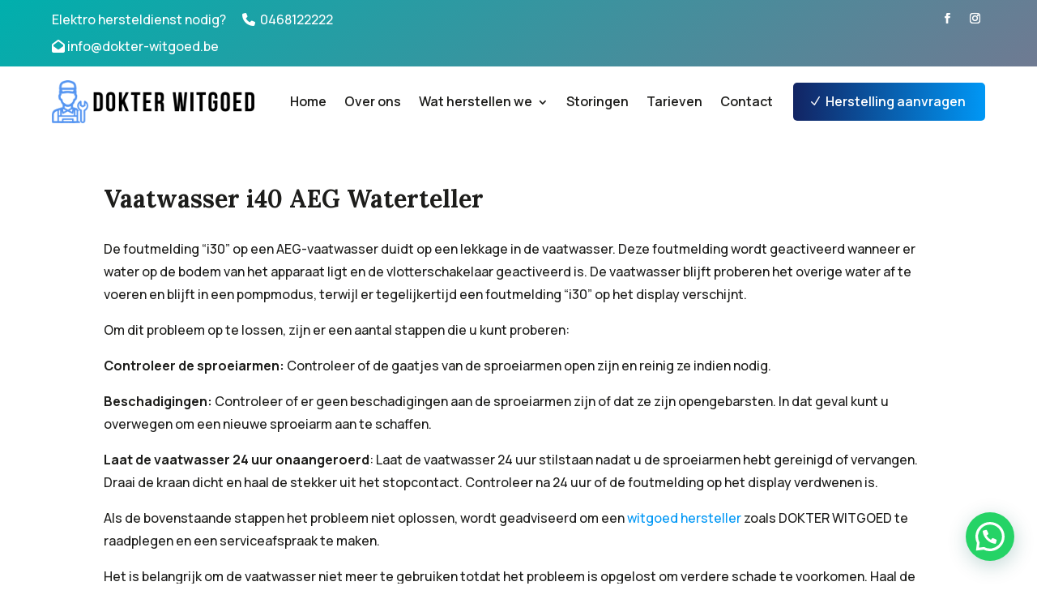

--- FILE ---
content_type: text/html; charset=UTF-8
request_url: https://www.dokter-witgoed.be/vaatwasser-i40-aeg-waterteller/page/2/?et_blog
body_size: 25999
content:
<!DOCTYPE html> <html lang="nl-NL"> <head> 	<meta charset="UTF-8" /> <meta http-equiv="X-UA-Compatible" content="IE=edge"> 	<link rel="pingback" href="https://www.dokter-witgoed.be/xmlrpc.php" />  	<script type="text/javascript">
		document.documentElement.className = 'js';
	</script>  <!-- Google Tag Manager --> <script>(function(w,d,s,l,i){w[l]=w[l]||[];w[l].push({'gtm.start':
new Date().getTime(),event:'gtm.js'});var f=d.getElementsByTagName(s)[0],
j=d.createElement(s),dl=l!='dataLayer'?'&l='+l:'';j.async=true;j.src=
'https://www.googletagmanager.com/gtm.js?id='+i+dl;f.parentNode.insertBefore(j,f);
})(window,document,'script','dataLayer','GTM-KVQWRHDD');</script> <!-- End Google Tag Manager -->  <!-- Google Tag Manager (noscript) --> <noscript><iframe src="https://www.googletagmanager.com/ns.html?id=GTM-KVQWRHDD" height="0" width="0" style="display:none;visibility:hidden"></iframe></noscript> <!-- End Google Tag Manager (noscript) --> 	 	<meta name='robots' content='index, follow, max-image-preview:large, max-snippet:-1, max-video-preview:-1' /> 		<script>
			window.HTGA4 = {"debug":false,"cookie_notice_enabled":null,"cookie_notice_cookie_key":"htga4_","cookie_notice_duration_type":null,"cookie_notice_duration_value":null,"cookie_notice_overlay_enabled":null,"should_auto_consent":true,"one_year_seconds":31536000};
		</script> 		<script type="text/javascript">
			let jqueryParams=[],jQuery=function(r){return jqueryParams=[...jqueryParams,r],jQuery},$=function(r){return jqueryParams=[...jqueryParams,r],$};window.jQuery=jQuery,window.$=jQuery;let customHeadScripts=!1;jQuery.fn=jQuery.prototype={},$.fn=jQuery.prototype={},jQuery.noConflict=function(r){if(window.jQuery)return jQuery=window.jQuery,$=window.jQuery,customHeadScripts=!0,jQuery.noConflict},jQuery.ready=function(r){jqueryParams=[...jqueryParams,r]},$.ready=function(r){jqueryParams=[...jqueryParams,r]},jQuery.load=function(r){jqueryParams=[...jqueryParams,r]},$.load=function(r){jqueryParams=[...jqueryParams,r]},jQuery.fn.ready=function(r){jqueryParams=[...jqueryParams,r]},$.fn.ready=function(r){jqueryParams=[...jqueryParams,r]};</script> 	<!-- This site is optimized with the Yoast SEO plugin v26.7 - https://yoast.com/wordpress/plugins/seo/ --> 	<title>Vaatwasser i40 AEG Waterteller - Dokter Witgoed</title> 	<link rel="canonical" href="https://www.dokter-witgoed.be/vaatwasser-i40-aeg-waterteller/" /> 	<meta property="og:locale" content="nl_NL" /> 	<meta property="og:type" content="article" /> 	<meta property="og:title" content="Vaatwasser i40 AEG Waterteller - Dokter Witgoed" /> 	<meta property="og:url" content="https://www.dokter-witgoed.be/vaatwasser-i40-aeg-waterteller/" /> 	<meta property="og:site_name" content="Dokter Witgoed" /> 	<meta property="article:published_time" content="2023-05-26T09:30:41+00:00" /> 	<meta property="article:modified_time" content="2023-06-19T09:57:59+00:00" /> 	<meta property="og:image" content="https://www.dokter-witgoed.be/wp-content/uploads/2023/05/ronde-logo.png" /> 	<meta property="og:image:width" content="1906" /> 	<meta property="og:image:height" content="1897" /> 	<meta property="og:image:type" content="image/png" /> 	<meta name="author" content="Beheerder2" /> 	<meta name="twitter:card" content="summary_large_image" /> 	<script type="application/ld+json" class="yoast-schema-graph">{"@context":"https://schema.org","@graph":[{"@type":"Article","@id":"https://www.dokter-witgoed.be/vaatwasser-i40-aeg-waterteller/#article","isPartOf":{"@id":"https://www.dokter-witgoed.be/vaatwasser-i40-aeg-waterteller/"},"author":{"name":"Beheerder2","@id":"https://www.dokter-witgoed.be/#/schema/person/445a615db07cdca8b51a829ac566c08a"},"headline":"Vaatwasser i40 AEG Waterteller","datePublished":"2023-05-26T09:30:41+00:00","dateModified":"2023-06-19T09:57:59+00:00","mainEntityOfPage":{"@id":"https://www.dokter-witgoed.be/vaatwasser-i40-aeg-waterteller/"},"wordCount":408,"publisher":{"@id":"https://www.dokter-witgoed.be/#organization"},"articleSection":["Vaatwasser"],"inLanguage":"nl-NL"},{"@type":"WebPage","@id":"https://www.dokter-witgoed.be/vaatwasser-i40-aeg-waterteller/","url":"https://www.dokter-witgoed.be/vaatwasser-i40-aeg-waterteller/","name":"Vaatwasser i40 AEG Waterteller - Dokter Witgoed","isPartOf":{"@id":"https://www.dokter-witgoed.be/#website"},"datePublished":"2023-05-26T09:30:41+00:00","dateModified":"2023-06-19T09:57:59+00:00","inLanguage":"nl-NL","potentialAction":[{"@type":"ReadAction","target":["https://www.dokter-witgoed.be/vaatwasser-i40-aeg-waterteller/"]}]},{"@type":"WebSite","@id":"https://www.dokter-witgoed.be/#website","url":"https://www.dokter-witgoed.be/","name":"Dokter Witgoed","description":"Wij herstellen alle merken van elektro witgoed","publisher":{"@id":"https://www.dokter-witgoed.be/#organization"},"alternateName":"Elektro hersteldienst Tect Europe","potentialAction":[{"@type":"SearchAction","target":{"@type":"EntryPoint","urlTemplate":"https://www.dokter-witgoed.be/?s={search_term_string}"},"query-input":{"@type":"PropertyValueSpecification","valueRequired":true,"valueName":"search_term_string"}}],"inLanguage":"nl-NL"},{"@type":"Organization","@id":"https://www.dokter-witgoed.be/#organization","name":"Dokter Witgoed","alternateName":"Elektro Hersteldienst Tect Europe","url":"https://www.dokter-witgoed.be/","logo":{"@type":"ImageObject","inLanguage":"nl-NL","@id":"https://www.dokter-witgoed.be/#/schema/logo/image/","url":"https://www.dokter-witgoed.be/wp-content/uploads/2023/05/witgoed-midden.png","contentUrl":"https://www.dokter-witgoed.be/wp-content/uploads/2023/05/witgoed-midden.png","width":2828,"height":599,"caption":"Dokter Witgoed"},"image":{"@id":"https://www.dokter-witgoed.be/#/schema/logo/image/"}},{"@type":"Person","@id":"https://www.dokter-witgoed.be/#/schema/person/445a615db07cdca8b51a829ac566c08a","name":"Beheerder2","image":{"@type":"ImageObject","inLanguage":"nl-NL","@id":"https://www.dokter-witgoed.be/#/schema/person/image/","url":"https://secure.gravatar.com/avatar/74994b1268456daf27ecc1b7f2e1c8158d4f9e91a1249c913c4e7d50a88721d6?s=96&d=mm&r=g","contentUrl":"https://secure.gravatar.com/avatar/74994b1268456daf27ecc1b7f2e1c8158d4f9e91a1249c913c4e7d50a88721d6?s=96&d=mm&r=g","caption":"Beheerder2"},"url":"https://www.dokter-witgoed.be/author/beheerder2/"}]}</script> 	<!-- / Yoast SEO plugin. -->   <link rel='dns-prefetch' href='//fonts.googleapis.com' /> <link rel="alternate" type="application/rss+xml" title="Dokter Witgoed &raquo; feed" href="https://www.dokter-witgoed.be/feed/" /> <link rel="alternate" type="application/rss+xml" title="Dokter Witgoed &raquo; reacties feed" href="https://www.dokter-witgoed.be/comments/feed/" /> <link rel="alternate" title="oEmbed (JSON)" type="application/json+oembed" href="https://www.dokter-witgoed.be/wp-json/oembed/1.0/embed?url=https%3A%2F%2Fwww.dokter-witgoed.be%2Fvaatwasser-i40-aeg-waterteller%2F" /> <link rel="alternate" title="oEmbed (XML)" type="text/xml+oembed" href="https://www.dokter-witgoed.be/wp-json/oembed/1.0/embed?url=https%3A%2F%2Fwww.dokter-witgoed.be%2Fvaatwasser-i40-aeg-waterteller%2F&#038;format=xml" /> <meta content="Divi v.4.27.5" name="generator"/><style id='divi-style-inline-inline-css' type='text/css'> /*! Theme Name: Divi Theme URI: http://www.elegantthemes.com/gallery/divi/ Version: 4.27.5 Description: Smart. Flexible. Beautiful. Divi is the most powerful theme in our collection. Author: Elegant Themes Author URI: http://www.elegantthemes.com License: GNU General Public License v2 License URI: http://www.gnu.org/licenses/gpl-2.0.html */  a,abbr,acronym,address,applet,b,big,blockquote,body,center,cite,code,dd,del,dfn,div,dl,dt,em,fieldset,font,form,h1,h2,h3,h4,h5,h6,html,i,iframe,img,ins,kbd,label,legend,li,object,ol,p,pre,q,s,samp,small,span,strike,strong,sub,sup,tt,u,ul,var{margin:0;padding:0;border:0;outline:0;font-size:100%;-ms-text-size-adjust:100%;-webkit-text-size-adjust:100%;vertical-align:baseline;background:transparent}body{line-height:1}ol,ul{list-style:none}blockquote,q{quotes:none}blockquote:after,blockquote:before,q:after,q:before{content:"";content:none}blockquote{margin:20px 0 30px;border-left:5px solid;padding-left:20px}:focus{outline:0}del{text-decoration:line-through}pre{overflow:auto;padding:10px}figure{margin:0}table{border-collapse:collapse;border-spacing:0}article,aside,footer,header,hgroup,nav,section{display:block}body{font-family:Open Sans,Arial,sans-serif;font-size:14px;color:#666;background-color:#fff;line-height:1.7em;font-weight:500;-webkit-font-smoothing:antialiased;-moz-osx-font-smoothing:grayscale}body.page-template-page-template-blank-php #page-container{padding-top:0!important}body.et_cover_background{background-size:cover!important;background-position:top!important;background-repeat:no-repeat!important;background-attachment:fixed}a{color:#2ea3f2}a,a:hover{text-decoration:none}p{padding-bottom:1em}p:not(.has-background):last-of-type{padding-bottom:0}p.et_normal_padding{padding-bottom:1em}strong{font-weight:700}cite,em,i{font-style:italic}code,pre{font-family:Courier New,monospace;margin-bottom:10px}ins{text-decoration:none}sub,sup{height:0;line-height:1;position:relative;vertical-align:baseline}sup{bottom:.8em}sub{top:.3em}dl{margin:0 0 1.5em}dl dt{font-weight:700}dd{margin-left:1.5em}blockquote p{padding-bottom:0}embed,iframe,object,video{max-width:100%}h1,h2,h3,h4,h5,h6{color:#333;padding-bottom:10px;line-height:1em;font-weight:500}h1 a,h2 a,h3 a,h4 a,h5 a,h6 a{color:inherit}h1{font-size:30px}h2{font-size:26px}h3{font-size:22px}h4{font-size:18px}h5{font-size:16px}h6{font-size:14px}input{-webkit-appearance:none}input[type=checkbox]{-webkit-appearance:checkbox}input[type=radio]{-webkit-appearance:radio}input.text,input.title,input[type=email],input[type=password],input[type=tel],input[type=text],select,textarea{background-color:#fff;border:1px solid #bbb;padding:2px;color:#4e4e4e}input.text:focus,input.title:focus,input[type=text]:focus,select:focus,textarea:focus{border-color:#2d3940;color:#3e3e3e}input.text,input.title,input[type=text],select,textarea{margin:0}textarea{padding:4px}button,input,select,textarea{font-family:inherit}img{max-width:100%;height:auto}.clear{clear:both}br.clear{margin:0;padding:0}.pagination{clear:both}#et_search_icon:hover,.et-social-icon a:hover,.et_password_protected_form .et_submit_button,.form-submit .et_pb_buttontton.alt.disabled,.nav-single a,.posted_in a{color:#2ea3f2}.et-search-form,blockquote{border-color:#2ea3f2}#main-content{background-color:#fff}.container{width:80%;max-width:1080px;margin:auto;position:relative}body:not(.et-tb) #main-content .container,body:not(.et-tb-has-header) #main-content .container{padding-top:58px}.et_full_width_page #main-content .container:before{display:none}.main_title{margin-bottom:20px}.et_password_protected_form .et_submit_button:hover,.form-submit .et_pb_button:hover{background:rgba(0,0,0,.05)}.et_button_icon_visible .et_pb_button{padding-right:2em;padding-left:.7em}.et_button_icon_visible .et_pb_button:after{opacity:1;margin-left:0}.et_button_left .et_pb_button:hover:after{left:.15em}.et_button_left .et_pb_button:after{margin-left:0;left:1em}.et_button_icon_visible.et_button_left .et_pb_button,.et_button_left .et_pb_button:hover,.et_button_left .et_pb_module .et_pb_button:hover{padding-left:2em;padding-right:.7em}.et_button_icon_visible.et_button_left .et_pb_button:after,.et_button_left .et_pb_button:hover:after{left:.15em}.et_password_protected_form .et_submit_button:hover,.form-submit .et_pb_button:hover{padding:.3em 1em}.et_button_no_icon .et_pb_button:after{display:none}.et_button_no_icon.et_button_icon_visible.et_button_left .et_pb_button,.et_button_no_icon.et_button_left .et_pb_button:hover,.et_button_no_icon .et_pb_button,.et_button_no_icon .et_pb_button:hover{padding:.3em 1em!important}.et_button_custom_icon .et_pb_button:after{line-height:1.7em}.et_button_custom_icon.et_button_icon_visible .et_pb_button:after,.et_button_custom_icon .et_pb_button:hover:after{margin-left:.3em}#left-area .post_format-post-format-gallery .wp-block-gallery:first-of-type{padding:0;margin-bottom:-16px}.entry-content table:not(.variations){border:1px solid #eee;margin:0 0 15px;text-align:left;width:100%}.entry-content thead th,.entry-content tr th{color:#555;font-weight:700;padding:9px 24px}.entry-content tr td{border-top:1px solid #eee;padding:6px 24px}#left-area ul,.entry-content ul,.et-l--body ul,.et-l--footer ul,.et-l--header ul{list-style-type:disc;padding:0 0 23px 1em;line-height:26px}#left-area ol,.entry-content ol,.et-l--body ol,.et-l--footer ol,.et-l--header ol{list-style-type:decimal;list-style-position:inside;padding:0 0 23px;line-height:26px}#left-area ul li ul,.entry-content ul li ol{padding:2px 0 2px 20px}#left-area ol li ul,.entry-content ol li ol,.et-l--body ol li ol,.et-l--footer ol li ol,.et-l--header ol li ol{padding:2px 0 2px 35px}#left-area ul.wp-block-gallery{display:-webkit-box;display:-ms-flexbox;display:flex;-ms-flex-wrap:wrap;flex-wrap:wrap;list-style-type:none;padding:0}#left-area ul.products{padding:0!important;line-height:1.7!important;list-style:none!important}.gallery-item a{display:block}.gallery-caption,.gallery-item a{width:90%}#wpadminbar{z-index:100001}#left-area .post-meta{font-size:14px;padding-bottom:15px}#left-area .post-meta a{text-decoration:none;color:#666}#left-area .et_featured_image{padding-bottom:7px}.single .post{padding-bottom:25px}body.single .et_audio_content{margin-bottom:-6px}.nav-single a{text-decoration:none;color:#2ea3f2;font-size:14px;font-weight:400}.nav-previous{float:left}.nav-next{float:right}.et_password_protected_form p input{background-color:#eee;border:none!important;width:100%!important;border-radius:0!important;font-size:14px;color:#999!important;padding:16px!important;-webkit-box-sizing:border-box;box-sizing:border-box}.et_password_protected_form label{display:none}.et_password_protected_form .et_submit_button{font-family:inherit;display:block;float:right;margin:8px auto 0;cursor:pointer}.post-password-required p.nocomments.container{max-width:100%}.post-password-required p.nocomments.container:before{display:none}.aligncenter,div.post .new-post .aligncenter{display:block;margin-left:auto;margin-right:auto}.wp-caption{border:1px solid #ddd;text-align:center;background-color:#f3f3f3;margin-bottom:10px;max-width:96%;padding:8px}.wp-caption.alignleft{margin:0 30px 20px 0}.wp-caption.alignright{margin:0 0 20px 30px}.wp-caption img{margin:0;padding:0;border:0}.wp-caption p.wp-caption-text{font-size:12px;padding:0 4px 5px;margin:0}.alignright{float:right}.alignleft{float:left}img.alignleft{display:inline;float:left;margin-right:15px}img.alignright{display:inline;float:right;margin-left:15px}.page.et_pb_pagebuilder_layout #main-content{background-color:transparent}body #main-content .et_builder_inner_content>h1,body #main-content .et_builder_inner_content>h2,body #main-content .et_builder_inner_content>h3,body #main-content .et_builder_inner_content>h4,body #main-content .et_builder_inner_content>h5,body #main-content .et_builder_inner_content>h6{line-height:1.4em}body #main-content .et_builder_inner_content>p{line-height:1.7em}.wp-block-pullquote{margin:20px 0 30px}.wp-block-pullquote.has-background blockquote{border-left:none}.wp-block-group.has-background{padding:1.5em 1.5em .5em}@media (min-width:981px){#left-area{width:79.125%;padding-bottom:23px}#main-content .container:before{content:"";position:absolute;top:0;height:100%;width:1px;background-color:#e2e2e2}.et_full_width_page #left-area,.et_no_sidebar #left-area{float:none;width:100%!important}.et_full_width_page #left-area{padding-bottom:0}.et_no_sidebar #main-content .container:before{display:none}}@media (max-width:980px){#page-container{padding-top:80px}.et-tb #page-container,.et-tb-has-header #page-container{padding-top:0!important}#left-area,#sidebar{width:100%!important}#main-content .container:before{display:none!important}.et_full_width_page .et_gallery_item:nth-child(4n+1){clear:none}}@media print{#page-container{padding-top:0!important}}#wp-admin-bar-et-use-visual-builder a:before{font-family:ETmodules!important;content:"\e625";font-size:30px!important;width:28px;margin-top:-3px;color:#974df3!important}#wp-admin-bar-et-use-visual-builder:hover a:before{color:#fff!important}#wp-admin-bar-et-use-visual-builder:hover a,#wp-admin-bar-et-use-visual-builder a:hover{transition:background-color .5s ease;-webkit-transition:background-color .5s ease;-moz-transition:background-color .5s ease;background-color:#7e3bd0!important;color:#fff!important}* html .clearfix,:first-child+html .clearfix{zoom:1}.iphone .et_pb_section_video_bg video::-webkit-media-controls-start-playback-button{display:none!important;-webkit-appearance:none}.et_mobile_device .et_pb_section_parallax .et_pb_parallax_css{background-attachment:scroll}.et-social-facebook a.icon:before{content:"\e093"}.et-social-twitter a.icon:before{content:"\e094"}.et-social-google-plus a.icon:before{content:"\e096"}.et-social-instagram a.icon:before{content:"\e09a"}.et-social-rss a.icon:before{content:"\e09e"}.ai1ec-single-event:after{content:" ";display:table;clear:both}.evcal_event_details .evcal_evdata_cell .eventon_details_shading_bot.eventon_details_shading_bot{z-index:3}.wp-block-divi-layout{margin-bottom:1em}*{-webkit-box-sizing:border-box;box-sizing:border-box}#et-info-email:before,#et-info-phone:before,#et_search_icon:before,.comment-reply-link:after,.et-cart-info span:before,.et-pb-arrow-next:before,.et-pb-arrow-prev:before,.et-social-icon a:before,.et_audio_container .mejs-playpause-button button:before,.et_audio_container .mejs-volume-button button:before,.et_overlay:before,.et_password_protected_form .et_submit_button:after,.et_pb_button:after,.et_pb_contact_reset:after,.et_pb_contact_submit:after,.et_pb_font_icon:before,.et_pb_newsletter_button:after,.et_pb_pricing_table_button:after,.et_pb_promo_button:after,.et_pb_testimonial:before,.et_pb_toggle_title:before,.form-submit .et_pb_button:after,.mobile_menu_bar:before,a.et_pb_more_button:after{font-family:ETmodules!important;speak:none;font-style:normal;font-weight:400;-webkit-font-feature-settings:normal;font-feature-settings:normal;font-variant:normal;text-transform:none;line-height:1;-webkit-font-smoothing:antialiased;-moz-osx-font-smoothing:grayscale;text-shadow:0 0;direction:ltr}.et-pb-icon,.et_pb_custom_button_icon.et_pb_button:after,.et_pb_login .et_pb_custom_button_icon.et_pb_button:after,.et_pb_woo_custom_button_icon .button.et_pb_custom_button_icon.et_pb_button:after,.et_pb_woo_custom_button_icon .button.et_pb_custom_button_icon.et_pb_button:hover:after{content:attr(data-icon)}.et-pb-icon{font-family:ETmodules;speak:none;font-weight:400;-webkit-font-feature-settings:normal;font-feature-settings:normal;font-variant:normal;text-transform:none;line-height:1;-webkit-font-smoothing:antialiased;font-size:96px;font-style:normal;display:inline-block;-webkit-box-sizing:border-box;box-sizing:border-box;direction:ltr}#et-ajax-saving{display:none;-webkit-transition:background .3s,-webkit-box-shadow .3s;transition:background .3s,-webkit-box-shadow .3s;transition:background .3s,box-shadow .3s;transition:background .3s,box-shadow .3s,-webkit-box-shadow .3s;-webkit-box-shadow:rgba(0,139,219,.247059) 0 0 60px;box-shadow:0 0 60px rgba(0,139,219,.247059);position:fixed;top:50%;left:50%;width:50px;height:50px;background:#fff;border-radius:50px;margin:-25px 0 0 -25px;z-index:999999;text-align:center}#et-ajax-saving img{margin:9px}.et-safe-mode-indicator,.et-safe-mode-indicator:focus,.et-safe-mode-indicator:hover{-webkit-box-shadow:0 5px 10px rgba(41,196,169,.15);box-shadow:0 5px 10px rgba(41,196,169,.15);background:#29c4a9;color:#fff;font-size:14px;font-weight:600;padding:12px;line-height:16px;border-radius:3px;position:fixed;bottom:30px;right:30px;z-index:999999;text-decoration:none;font-family:Open Sans,sans-serif;-webkit-font-smoothing:antialiased;-moz-osx-font-smoothing:grayscale}.et_pb_button{font-size:20px;font-weight:500;padding:.3em 1em;line-height:1.7em!important;background-color:transparent;background-size:cover;background-position:50%;background-repeat:no-repeat;border:2px solid;border-radius:3px;-webkit-transition-duration:.2s;transition-duration:.2s;-webkit-transition-property:all!important;transition-property:all!important}.et_pb_button,.et_pb_button_inner{position:relative}.et_pb_button:hover,.et_pb_module .et_pb_button:hover{border:2px solid transparent;padding:.3em 2em .3em .7em}.et_pb_button:hover{background-color:hsla(0,0%,100%,.2)}.et_pb_bg_layout_light.et_pb_button:hover,.et_pb_bg_layout_light .et_pb_button:hover{background-color:rgba(0,0,0,.05)}.et_pb_button:after,.et_pb_button:before{font-size:32px;line-height:1em;content:"\35";opacity:0;position:absolute;margin-left:-1em;-webkit-transition:all .2s;transition:all .2s;text-transform:none;-webkit-font-feature-settings:"kern" off;font-feature-settings:"kern" off;font-variant:none;font-style:normal;font-weight:400;text-shadow:none}.et_pb_button.et_hover_enabled:hover:after,.et_pb_button.et_pb_hovered:hover:after{-webkit-transition:none!important;transition:none!important}.et_pb_button:before{display:none}.et_pb_button:hover:after{opacity:1;margin-left:0}.et_pb_column_1_3 h1,.et_pb_column_1_4 h1,.et_pb_column_1_5 h1,.et_pb_column_1_6 h1,.et_pb_column_2_5 h1{font-size:26px}.et_pb_column_1_3 h2,.et_pb_column_1_4 h2,.et_pb_column_1_5 h2,.et_pb_column_1_6 h2,.et_pb_column_2_5 h2{font-size:23px}.et_pb_column_1_3 h3,.et_pb_column_1_4 h3,.et_pb_column_1_5 h3,.et_pb_column_1_6 h3,.et_pb_column_2_5 h3{font-size:20px}.et_pb_column_1_3 h4,.et_pb_column_1_4 h4,.et_pb_column_1_5 h4,.et_pb_column_1_6 h4,.et_pb_column_2_5 h4{font-size:18px}.et_pb_column_1_3 h5,.et_pb_column_1_4 h5,.et_pb_column_1_5 h5,.et_pb_column_1_6 h5,.et_pb_column_2_5 h5{font-size:16px}.et_pb_column_1_3 h6,.et_pb_column_1_4 h6,.et_pb_column_1_5 h6,.et_pb_column_1_6 h6,.et_pb_column_2_5 h6{font-size:15px}.et_pb_bg_layout_dark,.et_pb_bg_layout_dark h1,.et_pb_bg_layout_dark h2,.et_pb_bg_layout_dark h3,.et_pb_bg_layout_dark h4,.et_pb_bg_layout_dark h5,.et_pb_bg_layout_dark h6{color:#fff!important}.et_pb_module.et_pb_text_align_left{text-align:left}.et_pb_module.et_pb_text_align_center{text-align:center}.et_pb_module.et_pb_text_align_right{text-align:right}.et_pb_module.et_pb_text_align_justified{text-align:justify}.clearfix:after{visibility:hidden;display:block;font-size:0;content:" ";clear:both;height:0}.et_pb_bg_layout_light .et_pb_more_button{color:#2ea3f2}.et_builder_inner_content{position:relative;z-index:1}header .et_builder_inner_content{z-index:2}.et_pb_css_mix_blend_mode_passthrough{mix-blend-mode:unset!important}.et_pb_image_container{margin:-20px -20px 29px}.et_pb_module_inner{position:relative}.et_hover_enabled_preview{z-index:2}.et_hover_enabled:hover{position:relative;z-index:2}.et_pb_all_tabs,.et_pb_module,.et_pb_posts_nav a,.et_pb_tab,.et_pb_with_background{position:relative;background-size:cover;background-position:50%;background-repeat:no-repeat}.et_pb_background_mask,.et_pb_background_pattern{bottom:0;left:0;position:absolute;right:0;top:0}.et_pb_background_mask{background-size:calc(100% + 2px) calc(100% + 2px);background-repeat:no-repeat;background-position:50%;overflow:hidden}.et_pb_background_pattern{background-position:0 0;background-repeat:repeat}.et_pb_with_border{position:relative;border:0 solid #333}.post-password-required .et_pb_row{padding:0;width:100%}.post-password-required .et_password_protected_form{min-height:0}body.et_pb_pagebuilder_layout.et_pb_show_title .post-password-required .et_password_protected_form h1,body:not(.et_pb_pagebuilder_layout) .post-password-required .et_password_protected_form h1{display:none}.et_pb_no_bg{padding:0!important}.et_overlay.et_pb_inline_icon:before,.et_pb_inline_icon:before{content:attr(data-icon)}.et_pb_more_button{color:inherit;text-shadow:none;text-decoration:none;display:inline-block;margin-top:20px}.et_parallax_bg_wrap{overflow:hidden;position:absolute;top:0;right:0;bottom:0;left:0}.et_parallax_bg{background-repeat:no-repeat;background-position:top;background-size:cover;position:absolute;bottom:0;left:0;width:100%;height:100%;display:block}.et_parallax_bg.et_parallax_bg__hover,.et_parallax_bg.et_parallax_bg_phone,.et_parallax_bg.et_parallax_bg_tablet,.et_parallax_gradient.et_parallax_gradient__hover,.et_parallax_gradient.et_parallax_gradient_phone,.et_parallax_gradient.et_parallax_gradient_tablet,.et_pb_section_parallax_hover:hover .et_parallax_bg:not(.et_parallax_bg__hover),.et_pb_section_parallax_hover:hover .et_parallax_gradient:not(.et_parallax_gradient__hover){display:none}.et_pb_section_parallax_hover:hover .et_parallax_bg.et_parallax_bg__hover,.et_pb_section_parallax_hover:hover .et_parallax_gradient.et_parallax_gradient__hover{display:block}.et_parallax_gradient{bottom:0;display:block;left:0;position:absolute;right:0;top:0}.et_pb_module.et_pb_section_parallax,.et_pb_posts_nav a.et_pb_section_parallax,.et_pb_tab.et_pb_section_parallax{position:relative}.et_pb_section_parallax .et_pb_parallax_css,.et_pb_slides .et_parallax_bg.et_pb_parallax_css{background-attachment:fixed}body.et-bfb .et_pb_section_parallax .et_pb_parallax_css,body.et-bfb .et_pb_slides .et_parallax_bg.et_pb_parallax_css{background-attachment:scroll;bottom:auto}.et_pb_section_parallax.et_pb_column .et_pb_module,.et_pb_section_parallax.et_pb_row .et_pb_column,.et_pb_section_parallax.et_pb_row .et_pb_module{z-index:9;position:relative}.et_pb_more_button:hover:after{opacity:1;margin-left:0}.et_pb_preload .et_pb_section_video_bg,.et_pb_preload>div{visibility:hidden}.et_pb_preload,.et_pb_section.et_pb_section_video.et_pb_preload{position:relative;background:#464646!important}.et_pb_preload:before{content:"";position:absolute;top:50%;left:50%;background:url(https://www.dokter-witgoed.be/wp-content/themes/Divi/includes/builder/styles/images/preloader.gif) no-repeat;border-radius:32px;width:32px;height:32px;margin:-16px 0 0 -16px}.box-shadow-overlay{position:absolute;top:0;left:0;width:100%;height:100%;z-index:10;pointer-events:none}.et_pb_section>.box-shadow-overlay~.et_pb_row{z-index:11}body.safari .section_has_divider{will-change:transform}.et_pb_row>.box-shadow-overlay{z-index:8}.has-box-shadow-overlay{position:relative}.et_clickable{cursor:pointer}.screen-reader-text{border:0;clip:rect(1px,1px,1px,1px);-webkit-clip-path:inset(50%);clip-path:inset(50%);height:1px;margin:-1px;overflow:hidden;padding:0;position:absolute!important;width:1px;word-wrap:normal!important}.et_multi_view_hidden,.et_multi_view_hidden_image{display:none!important}@keyframes multi-view-image-fade{0%{opacity:0}10%{opacity:.1}20%{opacity:.2}30%{opacity:.3}40%{opacity:.4}50%{opacity:.5}60%{opacity:.6}70%{opacity:.7}80%{opacity:.8}90%{opacity:.9}to{opacity:1}}.et_multi_view_image__loading{visibility:hidden}.et_multi_view_image__loaded{-webkit-animation:multi-view-image-fade .5s;animation:multi-view-image-fade .5s}#et-pb-motion-effects-offset-tracker{visibility:hidden!important;opacity:0;position:absolute;top:0;left:0}.et-pb-before-scroll-animation{opacity:0}header.et-l.et-l--header:after{clear:both;display:block;content:""}.et_pb_module{-webkit-animation-timing-function:linear;animation-timing-function:linear;-webkit-animation-duration:.2s;animation-duration:.2s}@-webkit-keyframes fadeBottom{0%{opacity:0;-webkit-transform:translateY(10%);transform:translateY(10%)}to{opacity:1;-webkit-transform:translateY(0);transform:translateY(0)}}@keyframes fadeBottom{0%{opacity:0;-webkit-transform:translateY(10%);transform:translateY(10%)}to{opacity:1;-webkit-transform:translateY(0);transform:translateY(0)}}@-webkit-keyframes fadeLeft{0%{opacity:0;-webkit-transform:translateX(-10%);transform:translateX(-10%)}to{opacity:1;-webkit-transform:translateX(0);transform:translateX(0)}}@keyframes fadeLeft{0%{opacity:0;-webkit-transform:translateX(-10%);transform:translateX(-10%)}to{opacity:1;-webkit-transform:translateX(0);transform:translateX(0)}}@-webkit-keyframes fadeRight{0%{opacity:0;-webkit-transform:translateX(10%);transform:translateX(10%)}to{opacity:1;-webkit-transform:translateX(0);transform:translateX(0)}}@keyframes fadeRight{0%{opacity:0;-webkit-transform:translateX(10%);transform:translateX(10%)}to{opacity:1;-webkit-transform:translateX(0);transform:translateX(0)}}@-webkit-keyframes fadeTop{0%{opacity:0;-webkit-transform:translateY(-10%);transform:translateY(-10%)}to{opacity:1;-webkit-transform:translateX(0);transform:translateX(0)}}@keyframes fadeTop{0%{opacity:0;-webkit-transform:translateY(-10%);transform:translateY(-10%)}to{opacity:1;-webkit-transform:translateX(0);transform:translateX(0)}}@-webkit-keyframes fadeIn{0%{opacity:0}to{opacity:1}}@keyframes fadeIn{0%{opacity:0}to{opacity:1}}.et-waypoint:not(.et_pb_counters){opacity:0}@media (min-width:981px){.et_pb_section.et_section_specialty div.et_pb_row .et_pb_column .et_pb_column .et_pb_module.et-last-child,.et_pb_section.et_section_specialty div.et_pb_row .et_pb_column .et_pb_column .et_pb_module:last-child,.et_pb_section.et_section_specialty div.et_pb_row .et_pb_column .et_pb_row_inner .et_pb_column .et_pb_module.et-last-child,.et_pb_section.et_section_specialty div.et_pb_row .et_pb_column .et_pb_row_inner .et_pb_column .et_pb_module:last-child,.et_pb_section div.et_pb_row .et_pb_column .et_pb_module.et-last-child,.et_pb_section div.et_pb_row .et_pb_column .et_pb_module:last-child{margin-bottom:0}}@media (max-width:980px){.et_overlay.et_pb_inline_icon_tablet:before,.et_pb_inline_icon_tablet:before{content:attr(data-icon-tablet)}.et_parallax_bg.et_parallax_bg_tablet_exist,.et_parallax_gradient.et_parallax_gradient_tablet_exist{display:none}.et_parallax_bg.et_parallax_bg_tablet,.et_parallax_gradient.et_parallax_gradient_tablet{display:block}.et_pb_column .et_pb_module{margin-bottom:30px}.et_pb_row .et_pb_column .et_pb_module.et-last-child,.et_pb_row .et_pb_column .et_pb_module:last-child,.et_section_specialty .et_pb_row .et_pb_column .et_pb_module.et-last-child,.et_section_specialty .et_pb_row .et_pb_column .et_pb_module:last-child{margin-bottom:0}.et_pb_more_button{display:inline-block!important}.et_pb_bg_layout_light_tablet.et_pb_button,.et_pb_bg_layout_light_tablet.et_pb_module.et_pb_button,.et_pb_bg_layout_light_tablet .et_pb_more_button{color:#2ea3f2}.et_pb_bg_layout_light_tablet .et_pb_forgot_password a{color:#666}.et_pb_bg_layout_light_tablet h1,.et_pb_bg_layout_light_tablet h2,.et_pb_bg_layout_light_tablet h3,.et_pb_bg_layout_light_tablet h4,.et_pb_bg_layout_light_tablet h5,.et_pb_bg_layout_light_tablet h6{color:#333!important}.et_pb_module .et_pb_bg_layout_light_tablet.et_pb_button{color:#2ea3f2!important}.et_pb_bg_layout_light_tablet{color:#666!important}.et_pb_bg_layout_dark_tablet,.et_pb_bg_layout_dark_tablet h1,.et_pb_bg_layout_dark_tablet h2,.et_pb_bg_layout_dark_tablet h3,.et_pb_bg_layout_dark_tablet h4,.et_pb_bg_layout_dark_tablet h5,.et_pb_bg_layout_dark_tablet h6{color:#fff!important}.et_pb_bg_layout_dark_tablet.et_pb_button,.et_pb_bg_layout_dark_tablet.et_pb_module.et_pb_button,.et_pb_bg_layout_dark_tablet .et_pb_more_button{color:inherit}.et_pb_bg_layout_dark_tablet .et_pb_forgot_password a{color:#fff}.et_pb_module.et_pb_text_align_left-tablet{text-align:left}.et_pb_module.et_pb_text_align_center-tablet{text-align:center}.et_pb_module.et_pb_text_align_right-tablet{text-align:right}.et_pb_module.et_pb_text_align_justified-tablet{text-align:justify}}@media (max-width:767px){.et_pb_more_button{display:inline-block!important}.et_overlay.et_pb_inline_icon_phone:before,.et_pb_inline_icon_phone:before{content:attr(data-icon-phone)}.et_parallax_bg.et_parallax_bg_phone_exist,.et_parallax_gradient.et_parallax_gradient_phone_exist{display:none}.et_parallax_bg.et_parallax_bg_phone,.et_parallax_gradient.et_parallax_gradient_phone{display:block}.et-hide-mobile{display:none!important}.et_pb_bg_layout_light_phone.et_pb_button,.et_pb_bg_layout_light_phone.et_pb_module.et_pb_button,.et_pb_bg_layout_light_phone .et_pb_more_button{color:#2ea3f2}.et_pb_bg_layout_light_phone .et_pb_forgot_password a{color:#666}.et_pb_bg_layout_light_phone h1,.et_pb_bg_layout_light_phone h2,.et_pb_bg_layout_light_phone h3,.et_pb_bg_layout_light_phone h4,.et_pb_bg_layout_light_phone h5,.et_pb_bg_layout_light_phone h6{color:#333!important}.et_pb_module .et_pb_bg_layout_light_phone.et_pb_button{color:#2ea3f2!important}.et_pb_bg_layout_light_phone{color:#666!important}.et_pb_bg_layout_dark_phone,.et_pb_bg_layout_dark_phone h1,.et_pb_bg_layout_dark_phone h2,.et_pb_bg_layout_dark_phone h3,.et_pb_bg_layout_dark_phone h4,.et_pb_bg_layout_dark_phone h5,.et_pb_bg_layout_dark_phone h6{color:#fff!important}.et_pb_bg_layout_dark_phone.et_pb_button,.et_pb_bg_layout_dark_phone.et_pb_module.et_pb_button,.et_pb_bg_layout_dark_phone .et_pb_more_button{color:inherit}.et_pb_module .et_pb_bg_layout_dark_phone.et_pb_button{color:#fff!important}.et_pb_bg_layout_dark_phone .et_pb_forgot_password a{color:#fff}.et_pb_module.et_pb_text_align_left-phone{text-align:left}.et_pb_module.et_pb_text_align_center-phone{text-align:center}.et_pb_module.et_pb_text_align_right-phone{text-align:right}.et_pb_module.et_pb_text_align_justified-phone{text-align:justify}}@media (max-width:479px){a.et_pb_more_button{display:block}}@media (min-width:768px) and (max-width:980px){[data-et-multi-view-load-tablet-hidden=true]:not(.et_multi_view_swapped){display:none!important}}@media (max-width:767px){[data-et-multi-view-load-phone-hidden=true]:not(.et_multi_view_swapped){display:none!important}}.et_pb_menu.et_pb_menu--style-inline_centered_logo .et_pb_menu__menu nav ul{-webkit-box-pack:center;-ms-flex-pack:center;justify-content:center}@-webkit-keyframes multi-view-image-fade{0%{-webkit-transform:scale(1);transform:scale(1);opacity:1}50%{-webkit-transform:scale(1.01);transform:scale(1.01);opacity:1}to{-webkit-transform:scale(1);transform:scale(1);opacity:1}} /*# sourceURL=divi-style-inline-inline-css */ </style> <link rel='stylesheet' id='divi-dynamic-css' href='https://www.dokter-witgoed.be/wp-content/et-cache/7258/et-divi-dynamic-tb-6701-tb-6805-7258.css?ver=1768280793' type='text/css' media='all' /> <link rel='stylesheet' id='et-builder-googlefonts-cached-css' href='https://fonts.googleapis.com/css?family=Lora:regular,500,600,700,italic,500italic,600italic,700italic|Manrope:200,300,regular,500,600,700,800&#038;subset=latin,latin-ext&#038;display=swap' type='text/css' media='all' /> <style id='joinchat-head-inline-css' type='text/css'> .joinchat{--ch:142;--cs:70%;--cl:49%;--bw:1}:root{--joinchat-ico:url("data:image/svg+xml;charset=utf-8,%3Csvg xmlns='http://www.w3.org/2000/svg' viewBox='0 0 24 24'%3E%3Cpath fill='%23fff' d='M3.516 3.516c4.686-4.686 12.284-4.686 16.97 0s4.686 12.283 0 16.97a12 12 0 0 1-13.754 2.299l-5.814.735a.392.392 0 0 1-.438-.44l.748-5.788A12 12 0 0 1 3.517 3.517zm3.61 17.043.3.158a9.85 9.85 0 0 0 11.534-1.758c3.843-3.843 3.843-10.074 0-13.918s-10.075-3.843-13.918 0a9.85 9.85 0 0 0-1.747 11.554l.16.303-.51 3.942a.196.196 0 0 0 .219.22zm6.534-7.003-.933 1.164a9.84 9.84 0 0 1-3.497-3.495l1.166-.933a.79.79 0 0 0 .23-.94L9.561 6.96a.79.79 0 0 0-.924-.445l-2.023.524a.797.797 0 0 0-.588.88 11.754 11.754 0 0 0 10.005 10.005.797.797 0 0 0 .88-.587l.525-2.023a.79.79 0 0 0-.445-.923L14.6 13.327a.79.79 0 0 0-.94.23z'/%3E%3C/svg%3E")}.joinchat{--sep:20px;--bottom:var(--sep);--s:60px;--h:calc(var(--s)/2);display:block;transform:scale3d(1,1,1);position:fixed;z-index:9000;right:var(--sep);bottom:var(--bottom)}.joinchat *{box-sizing:border-box}.joinchat__qr,.joinchat__chatbox{display:none}.joinchat__tooltip{opacity:0}.joinchat__button{position:absolute;z-index:2;bottom:8px;right:8px;height:var(--s);width:var(--s);background:#25d366 var(--joinchat-ico,none)center / 60% no-repeat;color:inherit;border-radius:50%;box-shadow:1px 6px 24px 0 rgba(7,94,84,0.24)}.joinchat--left{right:auto;left:var(--sep)}.joinchat--left .joinchat__button{right:auto;left:8px}.joinchat__button__ico{position:absolute;inset:0;display:flex;border-radius:50%;overflow:hidden;color:hsl(0deg 0% clamp(0%,var(--bw)*1000%,100%) / clamp(70%,var(--bw)*1000%,100%)) !important}.joinchat__button__ico svg{width:var(--ico-size,100%);height:var(--ico-size,100%);margin:calc((100% - var(--ico-size,100%))/2)}.joinchat__button:has(.joinchat__button__ico){background:hsl(var(--ch)var(--cs)var(--cl));box-shadow:1px 6px 24px 0 hsl(var(--ch)var(--cs)calc(var(--cl) - 10%) / 24%)}.joinchat__button:has(.joinchat__button__ico):hover,.joinchat__button:has(.joinchat__button__ico):active{background:hsl(var(--ch)var(--cs)calc(var(--cl) + 20%))}.joinchat__button__image{position:absolute;inset:1px;border-radius:50%;overflow:hidden;opacity:0}.joinchat__button__image img,.joinchat__button__image video{display:block;width:100%;height:100%;object-fit:cover;object-position:center}.joinchat--img .joinchat__button__image{opacity:1;animation:none}@media(orientation:portrait)and(width>=481px),(orientation:landscape)and(height>=481px){.joinchat--mobile{display:none !important}}@media(width <=480px),(orientation:landscape)and(height <=480px){.joinchat{--sep:6px}} /*# sourceURL=joinchat-head-inline-css */ </style> <link rel="https://api.w.org/" href="https://www.dokter-witgoed.be/wp-json/" /><link rel="alternate" title="JSON" type="application/json" href="https://www.dokter-witgoed.be/wp-json/wp/v2/posts/7258" /><link rel="EditURI" type="application/rsd+xml" title="RSD" href="https://www.dokter-witgoed.be/xmlrpc.php?rsd" /> <meta name="generator" content="WordPress 6.9" /> <link rel='shortlink' href='https://www.dokter-witgoed.be/?p=7258' /> 		<!-- Global site tag (gtag.js) - added by HT Easy Ga4 --> 		<script>
			window.dataLayer = window.dataLayer || [];
			function gtag() { dataLayer.push(arguments); }

			// Default: deny all tracking
			gtag('consent', 'default', {
				'ad_storage': 'denied',
				'analytics_storage': 'denied',
				'ad_user_data': 'denied',
				'ad_personalization': 'denied'
			});

			// Load gtag script early; update permissions after consent
			(function() {
				const script = document.createElement('script');
				script.async = true;
				script.src = `https://www.googletagmanager.com/gtag/js?id=G-JEBBS8HF3Q`;
				document.head.appendChild(script);
			})();

			gtag('js', new Date());
			gtag('config', 'G-JEBBS8HF3Q');
		</script> 	<meta name="viewport" content="width=device-width, initial-scale=1.0, maximum-scale=1.0, user-scalable=0" /><script src="https://kit.fontawesome.com/02f1ec9fbb.js" crossorigin="anonymous"></script><link rel="icon" href="https://www.dokter-witgoed.be/wp-content/uploads/2023/05/favicon-2.png" sizes="32x32" /> <link rel="icon" href="https://www.dokter-witgoed.be/wp-content/uploads/2023/05/favicon-2.png" sizes="192x192" /> <link rel="apple-touch-icon" href="https://www.dokter-witgoed.be/wp-content/uploads/2023/05/favicon-2.png" /> <meta name="msapplication-TileImage" content="https://www.dokter-witgoed.be/wp-content/uploads/2023/05/favicon-2.png" /> <style id="et-divi-customizer-global-cached-inline-styles">body,.et_pb_column_1_2 .et_quote_content blockquote cite,.et_pb_column_1_2 .et_link_content a.et_link_main_url,.et_pb_column_1_3 .et_quote_content blockquote cite,.et_pb_column_3_8 .et_quote_content blockquote cite,.et_pb_column_1_4 .et_quote_content blockquote cite,.et_pb_blog_grid .et_quote_content blockquote cite,.et_pb_column_1_3 .et_link_content a.et_link_main_url,.et_pb_column_3_8 .et_link_content a.et_link_main_url,.et_pb_column_1_4 .et_link_content a.et_link_main_url,.et_pb_blog_grid .et_link_content a.et_link_main_url,body .et_pb_bg_layout_light .et_pb_post p,body .et_pb_bg_layout_dark .et_pb_post p{font-size:16px}.et_pb_slide_content,.et_pb_best_value{font-size:18px}body{color:#1d1d1b}h1,h2,h3,h4,h5,h6{color:#1d1d1b}body{line-height:1.8em}#et_search_icon:hover,.mobile_menu_bar:before,.mobile_menu_bar:after,.et_toggle_slide_menu:after,.et-social-icon a:hover,.et_pb_sum,.et_pb_pricing li a,.et_pb_pricing_table_button,.et_overlay:before,.entry-summary p.price ins,.et_pb_member_social_links a:hover,.et_pb_widget li a:hover,.et_pb_filterable_portfolio .et_pb_portfolio_filters li a.active,.et_pb_filterable_portfolio .et_pb_portofolio_pagination ul li a.active,.et_pb_gallery .et_pb_gallery_pagination ul li a.active,.wp-pagenavi span.current,.wp-pagenavi a:hover,.nav-single a,.tagged_as a,.posted_in a{color:#0097f5}.et_pb_contact_submit,.et_password_protected_form .et_submit_button,.et_pb_bg_layout_light .et_pb_newsletter_button,.comment-reply-link,.form-submit .et_pb_button,.et_pb_bg_layout_light .et_pb_promo_button,.et_pb_bg_layout_light .et_pb_more_button,.et_pb_contact p input[type="checkbox"]:checked+label i:before,.et_pb_bg_layout_light.et_pb_module.et_pb_button{color:#0097f5}.footer-widget h4{color:#0097f5}.et-search-form,.nav li ul,.et_mobile_menu,.footer-widget li:before,.et_pb_pricing li:before,blockquote{border-color:#0097f5}.et_pb_counter_amount,.et_pb_featured_table .et_pb_pricing_heading,.et_quote_content,.et_link_content,.et_audio_content,.et_pb_post_slider.et_pb_bg_layout_dark,.et_slide_in_menu_container,.et_pb_contact p input[type="radio"]:checked+label i:before{background-color:#0097f5}.container,.et_pb_row,.et_pb_slider .et_pb_container,.et_pb_fullwidth_section .et_pb_title_container,.et_pb_fullwidth_section .et_pb_title_featured_container,.et_pb_fullwidth_header:not(.et_pb_fullscreen) .et_pb_fullwidth_header_container{max-width:1300px}.et_boxed_layout #page-container,.et_boxed_layout.et_non_fixed_nav.et_transparent_nav #page-container #top-header,.et_boxed_layout.et_non_fixed_nav.et_transparent_nav #page-container #main-header,.et_fixed_nav.et_boxed_layout #page-container #top-header,.et_fixed_nav.et_boxed_layout #page-container #main-header,.et_boxed_layout #page-container .container,.et_boxed_layout #page-container .et_pb_row{max-width:1460px}a{color:#0097f5}.et_secondary_nav_enabled #page-container #top-header{background-color:#0097f5!important}#et-secondary-nav li ul{background-color:#0097f5}#main-footer .footer-widget h4,#main-footer .widget_block h1,#main-footer .widget_block h2,#main-footer .widget_block h3,#main-footer .widget_block h4,#main-footer .widget_block h5,#main-footer .widget_block h6{color:#0097f5}.footer-widget li:before{border-color:#0097f5}#footer-widgets .footer-widget li:before{top:10.6px}body .et_pb_button{font-size:16px;background-color:rgba(227,6,19,0);border-width:0px!important;border-color:rgba(227,6,19,0);border-radius:5px}body.et_pb_button_helper_class .et_pb_button,body.et_pb_button_helper_class .et_pb_module.et_pb_button{color:#ffffff}body .et_pb_button:after{font-size:25.6px}body .et_pb_bg_layout_light.et_pb_button:hover,body .et_pb_bg_layout_light .et_pb_button:hover,body .et_pb_button:hover{color:#ffffff!important;background-color:#1d1d1b;border-color:#1d1d1b!important;border-radius:5px}h1,h2,h3,h4,h5,h6,.et_quote_content blockquote p,.et_pb_slide_description .et_pb_slide_title{line-height:1.2em}@media only screen and (min-width:981px){.et_fixed_nav #page-container .et-fixed-header#top-header{background-color:#0097f5!important}.et_fixed_nav #page-container .et-fixed-header#top-header #et-secondary-nav li ul{background-color:#0097f5}}@media only screen and (min-width:1625px){.et_pb_row{padding:32px 0}.et_pb_section{padding:65px 0}.single.et_pb_pagebuilder_layout.et_full_width_page .et_post_meta_wrapper{padding-top:97px}.et_pb_fullwidth_section{padding:0}}	h1,h2,h3,h4,h5,h6{font-family:'Lora',Georgia,"Times New Roman",serif}body,input,textarea,select{font-family:'Manrope',Helvetica,Arial,Lucida,sans-serif}.et_pb_blog_grid .et_pb_post{background-color:#fff!important;border-radius:5px!important;border:2px solid #122463!important}.et_pb_post{margin-bottom:20px!important}.entry-title{font-weight:700}#themomarket_header_menu .et_mobile_menu{margin-top:0px!important}@media (max-width:480px){#themomarket_header_menu .et_pb_menu__logo img{max-width:200px!important}}body #gform_wrapper_1 .gform_footer .gform_button{background-color:#00b900!important;font-weight:600!important;cursor:pointer}body #gform_wrapper_2 .gform_footer .gform_button{background-color:#00b900!important;font-weight:600!important;cursor:pointer}@media (min-width:480px){.inline-btns .et_pb_button_module_wrapper{display:inline-block}}.ds-vertical-align{display:flex;flex-direction:column;justify-content:center}</style><style id='global-styles-inline-css' type='text/css'> :root{--wp--preset--aspect-ratio--square: 1;--wp--preset--aspect-ratio--4-3: 4/3;--wp--preset--aspect-ratio--3-4: 3/4;--wp--preset--aspect-ratio--3-2: 3/2;--wp--preset--aspect-ratio--2-3: 2/3;--wp--preset--aspect-ratio--16-9: 16/9;--wp--preset--aspect-ratio--9-16: 9/16;--wp--preset--color--black: #000000;--wp--preset--color--cyan-bluish-gray: #abb8c3;--wp--preset--color--white: #ffffff;--wp--preset--color--pale-pink: #f78da7;--wp--preset--color--vivid-red: #cf2e2e;--wp--preset--color--luminous-vivid-orange: #ff6900;--wp--preset--color--luminous-vivid-amber: #fcb900;--wp--preset--color--light-green-cyan: #7bdcb5;--wp--preset--color--vivid-green-cyan: #00d084;--wp--preset--color--pale-cyan-blue: #8ed1fc;--wp--preset--color--vivid-cyan-blue: #0693e3;--wp--preset--color--vivid-purple: #9b51e0;--wp--preset--gradient--vivid-cyan-blue-to-vivid-purple: linear-gradient(135deg,rgb(6,147,227) 0%,rgb(155,81,224) 100%);--wp--preset--gradient--light-green-cyan-to-vivid-green-cyan: linear-gradient(135deg,rgb(122,220,180) 0%,rgb(0,208,130) 100%);--wp--preset--gradient--luminous-vivid-amber-to-luminous-vivid-orange: linear-gradient(135deg,rgb(252,185,0) 0%,rgb(255,105,0) 100%);--wp--preset--gradient--luminous-vivid-orange-to-vivid-red: linear-gradient(135deg,rgb(255,105,0) 0%,rgb(207,46,46) 100%);--wp--preset--gradient--very-light-gray-to-cyan-bluish-gray: linear-gradient(135deg,rgb(238,238,238) 0%,rgb(169,184,195) 100%);--wp--preset--gradient--cool-to-warm-spectrum: linear-gradient(135deg,rgb(74,234,220) 0%,rgb(151,120,209) 20%,rgb(207,42,186) 40%,rgb(238,44,130) 60%,rgb(251,105,98) 80%,rgb(254,248,76) 100%);--wp--preset--gradient--blush-light-purple: linear-gradient(135deg,rgb(255,206,236) 0%,rgb(152,150,240) 100%);--wp--preset--gradient--blush-bordeaux: linear-gradient(135deg,rgb(254,205,165) 0%,rgb(254,45,45) 50%,rgb(107,0,62) 100%);--wp--preset--gradient--luminous-dusk: linear-gradient(135deg,rgb(255,203,112) 0%,rgb(199,81,192) 50%,rgb(65,88,208) 100%);--wp--preset--gradient--pale-ocean: linear-gradient(135deg,rgb(255,245,203) 0%,rgb(182,227,212) 50%,rgb(51,167,181) 100%);--wp--preset--gradient--electric-grass: linear-gradient(135deg,rgb(202,248,128) 0%,rgb(113,206,126) 100%);--wp--preset--gradient--midnight: linear-gradient(135deg,rgb(2,3,129) 0%,rgb(40,116,252) 100%);--wp--preset--font-size--small: 13px;--wp--preset--font-size--medium: 20px;--wp--preset--font-size--large: 36px;--wp--preset--font-size--x-large: 42px;--wp--preset--spacing--20: 0.44rem;--wp--preset--spacing--30: 0.67rem;--wp--preset--spacing--40: 1rem;--wp--preset--spacing--50: 1.5rem;--wp--preset--spacing--60: 2.25rem;--wp--preset--spacing--70: 3.38rem;--wp--preset--spacing--80: 5.06rem;--wp--preset--shadow--natural: 6px 6px 9px rgba(0, 0, 0, 0.2);--wp--preset--shadow--deep: 12px 12px 50px rgba(0, 0, 0, 0.4);--wp--preset--shadow--sharp: 6px 6px 0px rgba(0, 0, 0, 0.2);--wp--preset--shadow--outlined: 6px 6px 0px -3px rgb(255, 255, 255), 6px 6px rgb(0, 0, 0);--wp--preset--shadow--crisp: 6px 6px 0px rgb(0, 0, 0);}:root { --wp--style--global--content-size: 823px;--wp--style--global--wide-size: 1080px; }:where(body) { margin: 0; }.wp-site-blocks > .alignleft { float: left; margin-right: 2em; }.wp-site-blocks > .alignright { float: right; margin-left: 2em; }.wp-site-blocks > .aligncenter { justify-content: center; margin-left: auto; margin-right: auto; }:where(.is-layout-flex){gap: 0.5em;}:where(.is-layout-grid){gap: 0.5em;}.is-layout-flow > .alignleft{float: left;margin-inline-start: 0;margin-inline-end: 2em;}.is-layout-flow > .alignright{float: right;margin-inline-start: 2em;margin-inline-end: 0;}.is-layout-flow > .aligncenter{margin-left: auto !important;margin-right: auto !important;}.is-layout-constrained > .alignleft{float: left;margin-inline-start: 0;margin-inline-end: 2em;}.is-layout-constrained > .alignright{float: right;margin-inline-start: 2em;margin-inline-end: 0;}.is-layout-constrained > .aligncenter{margin-left: auto !important;margin-right: auto !important;}.is-layout-constrained > :where(:not(.alignleft):not(.alignright):not(.alignfull)){max-width: var(--wp--style--global--content-size);margin-left: auto !important;margin-right: auto !important;}.is-layout-constrained > .alignwide{max-width: var(--wp--style--global--wide-size);}body .is-layout-flex{display: flex;}.is-layout-flex{flex-wrap: wrap;align-items: center;}.is-layout-flex > :is(*, div){margin: 0;}body .is-layout-grid{display: grid;}.is-layout-grid > :is(*, div){margin: 0;}body{padding-top: 0px;padding-right: 0px;padding-bottom: 0px;padding-left: 0px;}:root :where(.wp-element-button, .wp-block-button__link){background-color: #32373c;border-width: 0;color: #fff;font-family: inherit;font-size: inherit;font-style: inherit;font-weight: inherit;letter-spacing: inherit;line-height: inherit;padding-top: calc(0.667em + 2px);padding-right: calc(1.333em + 2px);padding-bottom: calc(0.667em + 2px);padding-left: calc(1.333em + 2px);text-decoration: none;text-transform: inherit;}.has-black-color{color: var(--wp--preset--color--black) !important;}.has-cyan-bluish-gray-color{color: var(--wp--preset--color--cyan-bluish-gray) !important;}.has-white-color{color: var(--wp--preset--color--white) !important;}.has-pale-pink-color{color: var(--wp--preset--color--pale-pink) !important;}.has-vivid-red-color{color: var(--wp--preset--color--vivid-red) !important;}.has-luminous-vivid-orange-color{color: var(--wp--preset--color--luminous-vivid-orange) !important;}.has-luminous-vivid-amber-color{color: var(--wp--preset--color--luminous-vivid-amber) !important;}.has-light-green-cyan-color{color: var(--wp--preset--color--light-green-cyan) !important;}.has-vivid-green-cyan-color{color: var(--wp--preset--color--vivid-green-cyan) !important;}.has-pale-cyan-blue-color{color: var(--wp--preset--color--pale-cyan-blue) !important;}.has-vivid-cyan-blue-color{color: var(--wp--preset--color--vivid-cyan-blue) !important;}.has-vivid-purple-color{color: var(--wp--preset--color--vivid-purple) !important;}.has-black-background-color{background-color: var(--wp--preset--color--black) !important;}.has-cyan-bluish-gray-background-color{background-color: var(--wp--preset--color--cyan-bluish-gray) !important;}.has-white-background-color{background-color: var(--wp--preset--color--white) !important;}.has-pale-pink-background-color{background-color: var(--wp--preset--color--pale-pink) !important;}.has-vivid-red-background-color{background-color: var(--wp--preset--color--vivid-red) !important;}.has-luminous-vivid-orange-background-color{background-color: var(--wp--preset--color--luminous-vivid-orange) !important;}.has-luminous-vivid-amber-background-color{background-color: var(--wp--preset--color--luminous-vivid-amber) !important;}.has-light-green-cyan-background-color{background-color: var(--wp--preset--color--light-green-cyan) !important;}.has-vivid-green-cyan-background-color{background-color: var(--wp--preset--color--vivid-green-cyan) !important;}.has-pale-cyan-blue-background-color{background-color: var(--wp--preset--color--pale-cyan-blue) !important;}.has-vivid-cyan-blue-background-color{background-color: var(--wp--preset--color--vivid-cyan-blue) !important;}.has-vivid-purple-background-color{background-color: var(--wp--preset--color--vivid-purple) !important;}.has-black-border-color{border-color: var(--wp--preset--color--black) !important;}.has-cyan-bluish-gray-border-color{border-color: var(--wp--preset--color--cyan-bluish-gray) !important;}.has-white-border-color{border-color: var(--wp--preset--color--white) !important;}.has-pale-pink-border-color{border-color: var(--wp--preset--color--pale-pink) !important;}.has-vivid-red-border-color{border-color: var(--wp--preset--color--vivid-red) !important;}.has-luminous-vivid-orange-border-color{border-color: var(--wp--preset--color--luminous-vivid-orange) !important;}.has-luminous-vivid-amber-border-color{border-color: var(--wp--preset--color--luminous-vivid-amber) !important;}.has-light-green-cyan-border-color{border-color: var(--wp--preset--color--light-green-cyan) !important;}.has-vivid-green-cyan-border-color{border-color: var(--wp--preset--color--vivid-green-cyan) !important;}.has-pale-cyan-blue-border-color{border-color: var(--wp--preset--color--pale-cyan-blue) !important;}.has-vivid-cyan-blue-border-color{border-color: var(--wp--preset--color--vivid-cyan-blue) !important;}.has-vivid-purple-border-color{border-color: var(--wp--preset--color--vivid-purple) !important;}.has-vivid-cyan-blue-to-vivid-purple-gradient-background{background: var(--wp--preset--gradient--vivid-cyan-blue-to-vivid-purple) !important;}.has-light-green-cyan-to-vivid-green-cyan-gradient-background{background: var(--wp--preset--gradient--light-green-cyan-to-vivid-green-cyan) !important;}.has-luminous-vivid-amber-to-luminous-vivid-orange-gradient-background{background: var(--wp--preset--gradient--luminous-vivid-amber-to-luminous-vivid-orange) !important;}.has-luminous-vivid-orange-to-vivid-red-gradient-background{background: var(--wp--preset--gradient--luminous-vivid-orange-to-vivid-red) !important;}.has-very-light-gray-to-cyan-bluish-gray-gradient-background{background: var(--wp--preset--gradient--very-light-gray-to-cyan-bluish-gray) !important;}.has-cool-to-warm-spectrum-gradient-background{background: var(--wp--preset--gradient--cool-to-warm-spectrum) !important;}.has-blush-light-purple-gradient-background{background: var(--wp--preset--gradient--blush-light-purple) !important;}.has-blush-bordeaux-gradient-background{background: var(--wp--preset--gradient--blush-bordeaux) !important;}.has-luminous-dusk-gradient-background{background: var(--wp--preset--gradient--luminous-dusk) !important;}.has-pale-ocean-gradient-background{background: var(--wp--preset--gradient--pale-ocean) !important;}.has-electric-grass-gradient-background{background: var(--wp--preset--gradient--electric-grass) !important;}.has-midnight-gradient-background{background: var(--wp--preset--gradient--midnight) !important;}.has-small-font-size{font-size: var(--wp--preset--font-size--small) !important;}.has-medium-font-size{font-size: var(--wp--preset--font-size--medium) !important;}.has-large-font-size{font-size: var(--wp--preset--font-size--large) !important;}.has-x-large-font-size{font-size: var(--wp--preset--font-size--x-large) !important;} /*# sourceURL=global-styles-inline-css */ </style> <link rel='stylesheet' id='mediaelement-css' href='https://www.dokter-witgoed.be/wp-includes/js/mediaelement/mediaelementplayer-legacy.min.css?ver=4.2.17' type='text/css' media='all' /> <link rel='stylesheet' id='wp-mediaelement-css' href='https://www.dokter-witgoed.be/wp-includes/js/mediaelement/wp-mediaelement.min.css?ver=6.9' type='text/css' media='all' /> <link rel='stylesheet' id='joinchat-css' href='https://www.dokter-witgoed.be/wp-content/plugins/creame-whatsapp-me/public/css/joinchat.min.css?ver=6.0.9' type='text/css' media='all' /> <style id='joinchat-inline-css' type='text/css'> .joinchat{--ch:142;--cs:70%;--cl:49%;--bw:1} /*# sourceURL=joinchat-inline-css */ </style> </head> <body class="paged wp-singular post-template-default single single-post postid-7258 single-format-standard wp-theme-Divi et-tb-has-template et-tb-has-header et-tb-has-footer et_button_no_icon et_pb_button_helper_class et_cover_background et_pb_gutter osx et_pb_gutters3 et_pb_pagebuilder_layout et_no_sidebar et_divi_theme et-db"> 	    <!-- Google Tag Manager (noscript) -->     <noscript>         <iframe src="https://www.googletagmanager.com/ns.html?id=GTM-P79JK6LS"         height="0" width="0" style="display:none;visibility:hidden"></iframe>     </noscript>     <!-- End Google Tag Manager (noscript) -->     <div id="page-container"> <div id="et-boc" class="et-boc"> 			 		<header class="et-l et-l--header"> 			<div class="et_builder_inner_content et_pb_gutters3"> 		<div id="header-navbar-menu" class="et_pb_section et_pb_section_0_tb_header et_section_regular" > 				 				 				 				 				 				 				<div class="et_pb_row et_pb_row_0_tb_header et_pb_gutters1"> 				<div class="et_pb_column et_pb_column_1_2 et_pb_column_0_tb_header  et_pb_css_mix_blend_mode_passthrough"> 				 				 				 				 				<div class="et_pb_module et_pb_text et_pb_text_0_tb_header  et_pb_text_align_left et_pb_bg_layout_light"> 				 				 				 				 				<div class="et_pb_text_inner"><p>Elektro hersteldienst nodig?</p></div> 			</div><div class="et_pb_module et_pb_text et_pb_text_1_tb_header et_clickable  et_pb_text_align_left et_pb_bg_layout_light"> 				 				 				 				 				<div class="et_pb_text_inner"><p><i class="fa-solid fa-phone"></i> <span> <span style="color: #ffffff;"><a href="tel:0468122222" style="color: #ffffff;">0468122222</a></span></span></p></div> 			</div><div class="et_pb_module et_pb_text et_pb_text_2_tb_header et_clickable  et_pb_text_align_left et_pb_bg_layout_light"> 				 				 				 				 				<div class="et_pb_text_inner"><span><span style="color: #ffffff;"><i class="fa-solid fa-envelope-open"></i> <a href="mailto:info@dokter-witgoed.be" style="color: #ffffff;">info@dokter-witgoed.be</a></span></span></div> 			</div> 			</div><div class="et_pb_column et_pb_column_1_2 et_pb_column_1_tb_header  et_pb_css_mix_blend_mode_passthrough et-last-child"> 				 				 				 				 				<ul class="et_pb_module et_pb_social_media_follow et_pb_social_media_follow_0_tb_header clearfix  et_pb_text_align_right et_pb_text_align_left-tablet et_pb_bg_layout_light"> 				 				 				 				 				<li             class='et_pb_social_media_follow_network_0_tb_header et_pb_social_icon et_pb_social_network_link  et-social-facebook'><a               href='#'               class='icon et_pb_with_border'               title='Volg op Facebook'                target="_blank"><span                 class='et_pb_social_media_follow_network_name'                 aria-hidden='true'                 >Volgen</span></a></li><li             class='et_pb_social_media_follow_network_1_tb_header et_pb_social_icon et_pb_social_network_link  et-social-instagram'><a               href='#'               class='icon et_pb_with_border'               title='Volg op Instagram'                target="_blank"><span                 class='et_pb_social_media_follow_network_name'                 aria-hidden='true'                 >Volgen</span></a></li> 			</ul> 			</div> 				 				 				 				 			</div> 				 				 			</div><div id="header-navbar-menu" class="et_pb_section et_pb_section_1_tb_header et_pb_with_background et_section_regular et_pb_section--with-menu" > 				 				 				 				 				 				 				<div class="et_pb_row et_pb_row_1_tb_header et_pb_gutters1 et_pb_row--with-menu"> 				<div class="et_pb_column et_pb_column_4_4 et_pb_column_2_tb_header  et_pb_css_mix_blend_mode_passthrough et-last-child et_pb_column--with-menu"> 				 				 				 				 				<div id="themomarket_header_menu" class="et_pb_module et_pb_menu et_pb_menu_0_tb_header et_pb_bg_layout_light  et_pb_text_align_right et_dropdown_animation_fade et_pb_menu--with-logo et_pb_menu--style-left_aligned"> 					 					 					 					 					<div class="et_pb_menu_inner_container clearfix"> 						<div class="et_pb_menu__logo-wrap"> 			  <div class="et_pb_menu__logo"> 				<a href="https://www.dokter-witgoed.be/" ><img fetchpriority="high" decoding="async" width="2828" height="599" src="https://www.dokter-witgoed.be/wp-content/uploads/2023/05/witgoed-midden.png" alt="Vaatwasser i40 AEG Waterteller" srcset="https://www.dokter-witgoed.be/wp-content/uploads/2023/05/witgoed-midden.png 2828w, https://www.dokter-witgoed.be/wp-content/uploads/2023/05/witgoed-midden-1280x271.png 1280w, https://www.dokter-witgoed.be/wp-content/uploads/2023/05/witgoed-midden-980x208.png 980w, https://www.dokter-witgoed.be/wp-content/uploads/2023/05/witgoed-midden-480x102.png 480w" sizes="(min-width: 0px) and (max-width: 480px) 480px, (min-width: 481px) and (max-width: 980px) 980px, (min-width: 981px) and (max-width: 1280px) 1280px, (min-width: 1281px) 2828px, 100vw" class="wp-image-7377" title="Vaatwasser i40 AEG Waterteller" /></a> 			  </div> 			</div> 						<div class="et_pb_menu__wrap"> 							<div class="et_pb_menu__menu"> 								<nav class="et-menu-nav"><ul id="menu-main" class="et-menu nav"><li class="et_pb_menu_page_id-home menu-item menu-item-type-post_type menu-item-object-page menu-item-home menu-item-12"><a href="https://www.dokter-witgoed.be/">Home</a></li> <li class="et_pb_menu_page_id-7053 menu-item menu-item-type-post_type menu-item-object-page menu-item-7069"><a href="https://www.dokter-witgoed.be/over-ons/">Over ons</a></li> <li class="et_pb_menu_page_id-7070 menu-item menu-item-type-post_type menu-item-object-page menu-item-has-children menu-item-7076"><a href="https://www.dokter-witgoed.be/wat-herstellen-we/">Wat herstellen we</a> <ul class="sub-menu"> 	<li class="et_pb_menu_page_id-7149 menu-item menu-item-type-post_type menu-item-object-page menu-item-7205"><a href="https://www.dokter-witgoed.be/wasmachine-herstelling/">Wasmachine herstelling</a></li> 	<li class="et_pb_menu_page_id-7154 menu-item menu-item-type-post_type menu-item-object-page menu-item-7206"><a href="https://www.dokter-witgoed.be/vaatwasser-herstelling/">Vaatwasser herstelling</a></li> 	<li class="et_pb_menu_page_id-7162 menu-item menu-item-type-post_type menu-item-object-page menu-item-7207"><a href="https://www.dokter-witgoed.be/droogkast-herstellen/">Droogkast herstellen</a></li> 	<li class="et_pb_menu_page_id-7166 menu-item menu-item-type-post_type menu-item-object-page menu-item-7208"><a href="https://www.dokter-witgoed.be/koelkast-herstelling/">Koelkast herstelling</a></li> 	<li class="et_pb_menu_page_id-7173 menu-item menu-item-type-post_type menu-item-object-page menu-item-7209"><a href="https://www.dokter-witgoed.be/diepvriezer-herstelling/">Diepvriezer herstelling</a></li> 	<li class="et_pb_menu_page_id-7178 menu-item menu-item-type-post_type menu-item-object-page menu-item-7210"><a href="https://www.dokter-witgoed.be/kookplaat-herstelling/">Kookplaat herstelling</a></li> 	<li class="et_pb_menu_page_id-7182 menu-item menu-item-type-post_type menu-item-object-page menu-item-7211"><a href="https://www.dokter-witgoed.be/oven-herstelling/">Oven herstelling</a></li> 	<li class="et_pb_menu_page_id-7187 menu-item menu-item-type-post_type menu-item-object-page menu-item-7212"><a href="https://www.dokter-witgoed.be/microgolfoven-herstelling/">Microgolfoven herstelling</a></li> 	<li class="et_pb_menu_page_id-7467 menu-item menu-item-type-post_type menu-item-object-page menu-item-7498"><a href="https://www.dokter-witgoed.be/industrieel-horeca-vaatwasser/">Industrieel horeca vaatwasser</a></li> 	<li class="et_pb_menu_page_id-7472 menu-item menu-item-type-post_type menu-item-object-page menu-item-7497"><a href="https://www.dokter-witgoed.be/dampkap-herstelling/">Dampkap herstelling</a></li> </ul> </li> <li class="et_pb_menu_page_id-9257 menu-item menu-item-type-custom menu-item-object-custom menu-item-9257"><a href="/#storingen">Storingen</a></li> <li class="et_pb_menu_page_id-7077 menu-item menu-item-type-post_type menu-item-object-page menu-item-7089"><a href="https://www.dokter-witgoed.be/tarieven/">Tarieven</a></li> <li class="et_pb_menu_page_id-7099 menu-item menu-item-type-post_type menu-item-object-page menu-item-7108"><a href="https://www.dokter-witgoed.be/contact/">Contact</a></li> </ul></nav> 							</div> 							 							 							<div class="et_mobile_nav_menu"> 				<div class="mobile_nav closed"> 					<span class="mobile_menu_bar"></span> 				</div> 			</div> 						</div> 						 					</div> 				</div><div class="et_pb_button_module_wrapper et_pb_button_0_tb_header_wrapper  et_pb_module"> 				<a class="et_pb_button et_pb_button_0_tb_header et_pb_bg_layout_light" href="https://www.dokter-witgoed.be/herstelling-aanvragen/" data-icon="N">Herstelling aanvragen</a> 			</div><div class="et_pb_module et_pb_code et_pb_code_0_tb_header"> 				 				 				 				 				<div class="et_pb_code_inner"><style> .et-menu li li a {     width: 240px; }   /*change custom menu styles*/  #themomarket_header_menu .et_pb_menu__logo img{     max-width: 250px; } @media only screen and (min-width:980px){  #themomarket_header_menu .nav li ul{     padding:0px!important;   }  #themomarket_header_menu .sub-menu li{     padding:0!important;   }   #themomarket_header_menu .et_pb_menu__menu>nav>ul>li>a:before{     content:"";     background:#0097F5;     width:5px;     height:20px;     position:absolute;     left:-10px;     transform:rotate(5deg);     display:none;   }   #themomarket_header_menu .et_pb_menu__menu>nav>ul>li>a:hover:before{     display:block;   } } /*change hamburger icon to x when mobile menu is open*/  #themomarket_header_menu .et_mobile_menu{     margin-top:16px;   }  #themomarket_header_menu .mobile_nav.opened .mobile_menu_bar::before { 	content: '\4d'; }  /*adjust the new toggle element which is added via jQuery*/   #themomarket_header_menu .et_mobile_menu li.menu-item-has-children .mobile-toggle { 	width: 44px; 	height: 100%; 	padding: 0px !important; 	max-height: 44px; 	border: none; 	position: absolute; 	right: 0px; 	top: 0px; 	z-index: 999; 	background-color: transparent; }  /*some code to keep everyting positioned properly*/   #themomarket_header_menu .et_mobile_menu>li.menu-item-has-children { 	position: relative; }  /*remove default background color from menu items that have children*/   #themomarket_header_menu .et_mobile_menu .menu-item-has-children>a{ 	background-color: transparent; }  /*hide the submenu by default*/  #themomarket_header_menu .et_mobile_menu .menu-item-has-children .sub-menu { 	display: none !important; 	visibility: hidden !important; }  /*show the submenu when toggled open*/  #themomarket_header_menu .et_mobile_menu .menu-item-has-children .sub-menu.visible{ 	display: block !important; 	visibility: visible !important; } /*adjust the toggle icon position and transparency*/   #themomarket_header_menu .et_mobile_menu li.menu-item-has-children .mobile-toggle { 	text-align: center; 	opacity: 1; } /*submenu toggle icon when closed*/  #themomarket_header_menu .et_mobile_menu li.menu-item-has-children .mobile-toggle::after{ 	top: 10px; 	position: relative; 	font-family: "ETModules"; 	content: '\33'; 	color: inherit; 	background: #f0f3f6; 	border-radius: 50%; 	padding: 3px; } /*submenu toggle icon when open*/   #themomarket_header_menu .et_mobile_menu li.menu-item-has-children.dt-open>.mobile-toggle::after { 	content: '\32'; }  /*adjust the position of the hamburger menu*/   #themomarket_header_menu .mobile_menu_bar { 	position: relative; 	display: block; 	bottom:2px; 	line-height: 0; }  /*force the background color and add a rounded border*/  #themomarket_header_menu .et_pb_menu_0.et_pb_menu .et_mobile_menu,  #themomarket_header_menu .et_pb_menu_0.et_pb_menu .et_mobile_menu ul { 	border-radius: 10px; }   .et_contact_bottom_container{     float:none;   } </style> <script >
    jQuery(function($) {
        $(document).ready(function() {
            $("#themomarket_header_menu ul.et_mobile_menu li.menu-item-has-children").append('<a href="#" class="mobile-toggle"></a>');
            $('#themomarket_header_menu .et_mobile_menu li.menu-item-has-children .mobile-toggle').click(function(event) {
                event.preventDefault();
                $(this).parent('li').toggleClass('dt-open');
                $(this).parent('li').find('ul.children').first().toggleClass('visible');
                $(this).parent('li').find('ul.sub-menu').first().toggleClass('visible');
            });
            iconFINAL = 'P';
            $('#themomarket_header_menu ul.et_mobile_menu li.menu-item-has-children').attr('data-icon', iconFINAL);
            $('.mobile-toggle').on('mouseover', function() {
                $(this).parent().addClass('is-hover');
            }).on('mouseout', function() {
                $(this).parent().removeClass('is-hover');
            })
        });
    }); 
</script></div> 			</div> 			</div> 				 				 				 				 			</div> 				 				 			</div>		</div> 	</header> 	<div id="et-main-area"> 	 <div id="main-content"> 		<div class="container"> 		<div id="content-area" class="clearfix"> 			<div id="left-area"> 											<article id="post-7258" class="et_pb_post post-7258 post type-post status-publish format-standard hentry category-vaatwasser"> 											<div class="et_post_meta_wrapper"> 							<h1 class="entry-title">Vaatwasser i40 AEG Waterteller</h1>  						 												</div> 				 					<div class="entry-content"> 					<div class="et-l et-l--post"> 			<div class="et_builder_inner_content et_pb_gutters3"><div class="et_pb_section et_pb_section_0 et_section_regular" > 				 				 				 				 				 				 				<div class="et_pb_row et_pb_row_0"> 				<div class="et_pb_column et_pb_column_4_4 et_pb_column_0  et_pb_css_mix_blend_mode_passthrough et-last-child"> 				 				 				 				 				<div class="et_pb_module et_pb_text et_pb_text_0  et_pb_text_align_left et_pb_bg_layout_light"> 				 				 				 				 				<div class="et_pb_text_inner"><p><span lang="nl-BE">De foutmelding &#8220;i30&#8221; op een AEG-vaatwasser duidt op een lekkage in de vaatwasser. Deze foutmelding wordt geactiveerd wanneer er water op de bodem van het apparaat ligt en de vlotterschakelaar geactiveerd is. De vaatwasser blijft proberen het overige water af te voeren en blijft in een pompmodus, terwijl er tegelijkertijd een foutmelding &#8220;i30&#8221; op het display verschijnt.</span></p> <p><span lang="nl-BE">Om dit probleem op te lossen, zijn er een aantal stappen die u kunt proberen:</span></p> <p><span lang="nl-BE"><b>Controleer de sproeiarmen:</b></span><span lang="nl-BE"> Controleer of de gaatjes van de sproeiarmen open zijn en reinig ze indien nodig.</span></p> <p><span lang="nl-BE"><b>Beschadigingen:</b></span><span lang="nl-BE"> Controleer of er geen beschadigingen aan de sproeiarmen zijn of dat ze zijn opengebarsten. In dat geval kunt u overwegen om een nieuwe sproeiarm aan te schaffen.</span></p> <p><span lang="nl-BE"><b>Laat de vaatwasser 24 uur onaangeroerd</b></span><span lang="nl-BE">: Laat de vaatwasser 24 uur stilstaan nadat u de sproeiarmen hebt gereinigd of vervangen. Draai de kraan dicht en haal de stekker uit het stopcontact. Controleer na 24 uur of de foutmelding op het display verdwenen is.</span></p> <p><span lang="nl-BE">Als de bovenstaande stappen het probleem niet oplossen, wordt geadviseerd om een <a href="https://www.dokter-witgoed.be/">witgoed hersteller</a> zoals DOKTER WITGOED te raadplegen en een serviceafspraak te maken.</span></p> <p><span lang="nl-BE">Het is belangrijk om de vaatwasser niet meer te gebruiken totdat het probleem is opgelost om verdere schade te voorkomen. Haal de stekker uit het stopcontact en draai de kraan dicht. </span></p></div> 			</div><div class="et_pb_module et_pb_text et_pb_text_1  et_pb_text_align_center et_pb_bg_layout_light"> 				 				 				 				 				<div class="et_pb_text_inner"><h2><strong>Apparaat storingen! wij helpen u graag</strong></h2> <p>Neem een kijkje bij de volgende blogs om informatie te vinden over storingen in uw apparaten en mogelijke oplossingen hiervoor.</p></div> 			</div><div class="et_pb_module et_pb_blog_0 et_pb_blog_grid_wrapper et_pb_bg_layout_light"> 					<div class="et_pb_blog_grid clearfix  et_pb_text_align_center"> 					 					 					 					 					<div class="et_pb_ajax_pagination_container"> 						<div class="et_pb_salvattore_content" data-columns> 			<article id="post-7252" class="et_pb_post clearfix et_pb_no_thumb et_pb_blog_item_0_0 post-7252 post type-post status-publish format-standard hentry category-wasmachine">  				 														<h2 class="entry-title"> 													<a href="https://www.dokter-witgoed.be/wasmachine-beko-e18-deurslot-kapot/">Wasmachine Beko E18 deurslot kapot</a> 											</h2> 				 					<p class="post-meta"><a href="https://www.dokter-witgoed.be/category/wasmachine/" rel="tag">Wasmachine</a></p><div class="post-content"><div class="post-content-inner et_multi_view_hidden"><p>Foutcode E18 op een Beko-wasmachine geeft aan dat er problemen zijn met het deurslot. Hieronder staan enkele punten die kunnen bijdragen aan deze foutcode: Deurslot Defect: Het meest voor de hand liggende probleem is dat het deurslot van de wasmachine zelf defect is....</p> </div></div>			 			</article> 				 			<article id="post-7251" class="et_pb_post clearfix et_pb_no_thumb et_pb_blog_item_0_1 post-7251 post type-post status-publish format-standard hentry category-droogkast">  				 														<h2 class="entry-title"> 													<a href="https://www.dokter-witgoed.be/droogkast-zanussi-e50-code/">Droogkast Zanussi E50 code</a> 											</h2> 				 					<p class="post-meta"><a href="https://www.dokter-witgoed.be/category/droogkast/" rel="tag">Droogkast</a></p><div class="post-content"><div class="post-content-inner et_multi_view_hidden"><p>De foutcode E50 op een Zanussi droogkast, droger of was/droogcombinatie kan worden veroorzaakt door verschillende factoren. Hier zijn de mogelijke oorzaken: Motorstoring: Bij een motorstoring is het is raadzaam om het apparaat niet meer te gebruiken totdat het...</p> </div></div>			 			</article> 				 			<article id="post-7250" class="et_pb_post clearfix et_pb_no_thumb et_pb_blog_item_0_2 post-7250 post type-post status-publish format-standard hentry category-wasmachine">  				 														<h2 class="entry-title"> 													<a href="https://www.dokter-witgoed.be/wasmachine-whripool-f22-motor-kapot/">Wasmachine Whripool F22 motor kapot</a> 											</h2> 				 					<p class="post-meta"><a href="https://www.dokter-witgoed.be/category/wasmachine/" rel="tag">Wasmachine</a></p><div class="post-content"><div class="post-content-inner et_multi_view_hidden"><p>De foutcode F22 op een Whirlpool-wasmachine geeft aan dat er problemen zijn met de motorbesturing of de deurschakelaar. Er kunnen verschillende oorzaken zijn voor deze foutmelding. Hier zijn enkele mogelijke oorzaken: 1. Defect deurslot: Het deurslot kan defect zijn...</p> </div></div>			 			</article> 				 			<article id="post-7249" class="et_pb_post clearfix et_pb_no_thumb et_pb_blog_item_0_3 post-7249 post type-post status-publish format-standard hentry category-vaatwasser">  				 														<h2 class="entry-title"> 													<a href="https://www.dokter-witgoed.be/vaatwasser-beko-e01-pompt-geen-water-weg/">Vaatwasser Beko E01 pompt geen water weg</a> 											</h2> 				 					<p class="post-meta"><a href="https://www.dokter-witgoed.be/category/vaatwasser/" rel="tag">Vaatwasser</a></p><div class="post-content"><div class="post-content-inner et_multi_view_hidden"><p>De foutcode E01 op een Beko vaatwasser betekent dat de vaatwasser geen water wegpompt. Er zijn verschillende mogelijke oorzaken voor dit probleem. Hier zijn een aantal stappen die u kunt volgen om het probleem te proberen op te lossen: Controleer de toe- en...</p> </div></div>			 			</article> 				 			<article id="post-7248" class="et_pb_post clearfix et_pb_no_thumb et_pb_blog_item_0_4 post-7248 post type-post status-publish format-standard hentry category-wasmachine">  				 														<h2 class="entry-title"> 													<a href="https://www.dokter-witgoed.be/wasmachine-lg-foutmelding-le-motor-sensor-is-defect/">Wasmachine LG foutmelding LE  Motor sensor is defect</a> 											</h2> 				 					<p class="post-meta"><a href="https://www.dokter-witgoed.be/category/wasmachine/" rel="tag">Wasmachine</a></p><div class="post-content"><div class="post-content-inner et_multi_view_hidden"><p>De LE foutmelding op een LG wasmachine duidt op een probleem met de motor van de machine, vaak is deze overbelast geraakt. Verschillende situaties kunnen bijdragen tot het optreden van deze foutmelding. Hieronder staan ​​enkele mogelijke oorzaken: Te veel wasgoed in...</p> </div></div>			 			</article> 				 			<article id="post-7247" class="et_pb_post clearfix et_pb_no_thumb et_pb_blog_item_0_5 post-7247 post type-post status-publish format-standard hentry category-vaatwasser">  				 														<h2 class="entry-title"> 													<a href="https://www.dokter-witgoed.be/vaatwasser-miele-f24-verwarmingsrelais/">Vaatwasser miele f24 verwarmingsrelais</a> 											</h2> 				 					<p class="post-meta"><a href="https://www.dokter-witgoed.be/category/vaatwasser/" rel="tag">Vaatwasser</a></p><div class="post-content"><div class="post-content-inner et_multi_view_hidden"><p>De foutcode F24 op een Miele vaatwasser duidt op problemen met het verwarmingsrelais. Hier zijn enkele mogelijke oorzaken: Vocht in het verwarmingsrelais: Het relais kan niet goed geïsoleerd zijn tegen vocht, waardoor er vocht in het relais is ontstaan. Slijtage van...</p> </div></div>			 			</article> 				 			<article id="post-7246" class="et_pb_post clearfix et_pb_no_thumb et_pb_blog_item_0_6 post-7246 post type-post status-publish format-standard hentry category-vaatwasser">  				 														<h2 class="entry-title"> 													<a href="https://www.dokter-witgoed.be/vaatwasser-bosch-e19/">Vaatwasser BOSCH E19</a> 											</h2> 				 					<p class="post-meta"><a href="https://www.dokter-witgoed.be/category/vaatwasser/" rel="tag">Vaatwasser</a></p><div class="post-content"><div class="post-content-inner et_multi_view_hidden"><p>De foutcode E19 op een Bosch vaatwasser duidt op problemen met het verwarmen van water. Hieronder zijn een aantal mogelijke oorzaken voor deze foutcode: Problemen met de inlaatklep: De inlaatklep is vaak de oorzaak van de E19 storing. Dit kan te wijten zijn aan een...</p> </div></div>			 			</article> 				 			<article id="post-7245" class="et_pb_post clearfix et_pb_no_thumb et_pb_blog_item_0_7 post-7245 post type-post status-publish format-standard hentry category-wasmachine">  				 														<h2 class="entry-title"> 													<a href="https://www.dokter-witgoed.be/wasmachine-bosch-e43-koolborstels/">Wasmachine BOSCH E43 Koolborstels</a> 											</h2> 				 					<p class="post-meta"><a href="https://www.dokter-witgoed.be/category/wasmachine/" rel="tag">Wasmachine</a></p><div class="post-content"><div class="post-content-inner et_multi_view_hidden"><p>De foutcode E43 op een Bosch wasmachine kan verschillende oorzaken hebben, afhankelijk van het specifieke model en de omstandigheden. Hieronder staan een aantal mogelijke oorzaken: Versleten koolborstels: De E43 foutcode duidt op een probleem met de koolborstels van...</p> </div></div>			 			</article> 				 			<article id="post-7244" class="et_pb_post clearfix et_pb_no_thumb et_pb_blog_item_0_8 post-7244 post type-post status-publish format-standard hentry category-wasmachine">  				 														<h2 class="entry-title"> 													<a href="https://www.dokter-witgoed.be/was-combi-whripool-f13-sensor-droogkast-verstopt/">Was combi Whripool F13 sensor droogkast verstopt</a> 											</h2> 				 					<p class="post-meta"><a href="https://www.dokter-witgoed.be/category/wasmachine/" rel="tag">Wasmachine</a></p><div class="post-content"><div class="post-content-inner et_multi_view_hidden"><p>De foutcode F13 op een Whirlpool was-droogcombinatie kan verschillende oorzaken hebben. Hier zijn enkele mogelijke redenen: Verstopte Droogsensor: De F13-foutcode kan duiden op een verstopte droogsensor. Als de droogsensor verstopt is, kan deze de vochtigheidsniveaus...</p> </div></div>			 			</article> 				</div><div><div class="pagination clearfix"> 	<div class="alignleft"><a href="https://www.dokter-witgoed.be/vaatwasser-i40-aeg-waterteller/page/3/?et_blog" >&laquo; Vorige Pagina</a></div> 	<div class="alignright"><a href="https://www.dokter-witgoed.be/vaatwasser-i40-aeg-waterteller/?et_blog" >Volgende Pagina &raquo;</a></div> </div></div></div> 					</div> 					  				</div> 			</div> 				 				 				 				 			</div> 				 				 			</div>		</div> 	</div> 						</div> 					<div class="et_post_meta_wrapper"> 										</div> 				</article>  						</div>  					</div> 	</div> 	</div>  	<footer class="et-l et-l--footer"> 			<div class="et_builder_inner_content et_pb_gutters3"> 		<div class="et_pb_section et_pb_section_0_tb_footer et_pb_with_background et_section_regular" > 				 				 				 				 				 				 				<div class="et_pb_row et_pb_row_0_tb_footer"> 				<div class="et_pb_column et_pb_column_4_4 et_pb_column_0_tb_footer  et_pb_css_mix_blend_mode_passthrough et-last-child"> 				 				 				 				 				<div class="et_pb_module et_pb_text et_pb_text_0_tb_footer  et_pb_text_align_left et_pb_bg_layout_light"> 				 				 				 				 				<div class="et_pb_text_inner"><p>Wij zijn 7 dagen op 7 bereikbaar.</p></div> 			</div><div class="et_pb_module et_pb_text et_pb_text_1_tb_footer  et_pb_text_align_left et_pb_bg_layout_light"> 				 				 				 				 				<div class="et_pb_text_inner"><h3>Herstellen binnen 24 uur mogelijk!</h3></div> 			</div><div class="et_pb_button_module_wrapper et_pb_button_0_tb_footer_wrapper  et_pb_module"> 				<a class="et_pb_button et_pb_button_0_tb_footer et_pb_bg_layout_light" href="https://www.dokter-witgoed.be/herstelling-aanvragen/" data-icon="=">Herstelling aanvragen</a> 			</div><div class="et_pb_module et_pb_blurb et_pb_blurb_0_tb_footer et_clickable  et_pb_text_align_left  et_pb_blurb_position_left et_pb_bg_layout_light"> 				 				 				 				 				<div class="et_pb_blurb_content"> 					<div class="et_pb_main_blurb_image"><a href="tel:0468122222"><span class="et_pb_image_wrap"><span class="et-waypoint et_pb_animation_off et_pb_animation_off_tablet et_pb_animation_off_phone et-pb-icon"></span></span></a></div> 					<div class="et_pb_blurb_container"> 						<h4 class="et_pb_module_header"><a href="tel:0468122222">0468122222</a></h4> 						 					</div> 				</div> 			</div> 			</div> 				 				 				 				 			</div> 				 				 			</div><div class="et_pb_section et_pb_section_1_tb_footer et_pb_with_background et_section_regular" > 				 				 				 				 				 				 				<div class="et_pb_row et_pb_row_1_tb_footer et_pb_gutters2"> 				<div class="et_pb_column et_pb_column_1_4 et_pb_column_1_tb_footer  et_pb_css_mix_blend_mode_passthrough"> 				 				 				 				 				<div class="et_pb_module et_pb_image et_pb_image_0_tb_footer"> 				 				 				 				 				<a href="/"><span class="et_pb_image_wrap"><img loading="lazy" decoding="async" width="1919" height="795" src="https://www.dokter-witgoed.be/wp-content/uploads/2023/05/blauw-met-zwart.png" alt="DOKTER WITGOED  BV" title="blauw met zwart" srcset="https://www.dokter-witgoed.be/wp-content/uploads/2023/05/blauw-met-zwart.png 1919w, https://www.dokter-witgoed.be/wp-content/uploads/2023/05/blauw-met-zwart-1280x530.png 1280w, https://www.dokter-witgoed.be/wp-content/uploads/2023/05/blauw-met-zwart-980x406.png 980w, https://www.dokter-witgoed.be/wp-content/uploads/2023/05/blauw-met-zwart-480x199.png 480w" sizes="(min-width: 0px) and (max-width: 480px) 480px, (min-width: 481px) and (max-width: 980px) 980px, (min-width: 981px) and (max-width: 1280px) 1280px, (min-width: 1281px) 1919px, 100vw" class="wp-image-7339" /></span></a> 			</div><div class="et_pb_module et_pb_text et_pb_text_2_tb_footer  et_pb_text_align_left et_pb_bg_layout_light"> 				 				 				 				 				<div class="et_pb_text_inner">Snel weten waar u aan toe bent? Plan direct een reparatie in bij <strong>hersteldienst Dokter Witgoed</strong> en wij nemen contact met u op voor een afspraak.</div> 			</div> 			</div><div class="et_pb_column et_pb_column_1_4 et_pb_column_2_tb_footer  et_pb_css_mix_blend_mode_passthrough"> 				 				 				 				 				<div class="et_pb_module et_pb_text et_pb_text_3_tb_footer  et_pb_text_align_left et_pb_bg_layout_light"> 				 				 				 				 				<div class="et_pb_text_inner"><p>Menu</p></div> 			</div><div class="et_pb_module et_pb_text et_pb_text_4_tb_footer  et_pb_text_align_left et_pb_bg_layout_light"> 				 				 				 				 				<div class="et_pb_text_inner"><p><a href="https://www.dokter-witgoed.be/">Home</a></p> <p><a href="https://www.dokter-witgoed.be/over-ons/">Over ons</a></p> <p><a href="https://www.dokter-witgoed.be/wat-herstellen-we/">Wat herstellen we?</a></p> <p><a href="https://www.dokter-witgoed.be/storingen/">Storingen</a></p> <p><a href="https://www.dokter-witgoed.be/tarieven/">Tarieven</a></p> <p><a href="https://www.dokter-witgoed.be/contact/">Contact</a></p> <p><a href="https://www.dokter-witgoed.be/herstelling-aanvragen/">Herstelling aanvragen</a></p> <p><a href="https://www.dokter-witgoed.be/herstelling-aanvragen/">Prijsindicatie</a></p></div> 			</div> 			</div><div class="et_pb_column et_pb_column_1_4 et_pb_column_3_tb_footer  et_pb_css_mix_blend_mode_passthrough"> 				 				 				 				 				<div class="et_pb_module et_pb_text et_pb_text_5_tb_footer  et_pb_text_align_left et_pb_bg_layout_light"> 				 				 				 				 				<div class="et_pb_text_inner"><p>Diensten</p></div> 			</div><div class="et_pb_module et_pb_text et_pb_text_6_tb_footer  et_pb_text_align_left et_pb_bg_layout_light"> 				 				 				 				 				<div class="et_pb_text_inner"><a href="https://www.dokter-witgoed.be/wasmachine-herstelling/">Wasmachine reparatie</a></p> <p><a href="https://www.dokter-witgoed.be/vaatwasser-herstelling/">Vaatwasser herstelling</a></p> <p><a href="https://www.dokter-witgoed.be/droogkast-herstellen/">Droogkast herstellen</a></p> <p><a href="https://www.dokter-witgoed.be/koelkast-herstelling/">Koelkast herstelling</a></p> <p><a href="https://www.dokter-witgoed.be/diepvriezer-herstelling/">Diepvriezer herstelling</a></p> <p><a href="https://www.dokter-witgoed.be/kookplaat-herstelling/">Kookplaat herstelling</a></p> <p><a href="https://www.dokter-witgoed.be/oven-herstelling/">Oven herstelling</a></p> <p><a href="https://www.dokter-witgoed.be/microgolfoven-herstelling/">Microgolfoven herstelling</a></p> <p><a href="https://www.dokter-witgoed.be/industrieel-horeca-vaatwasser/">Industrieel horeca vaatwasser</a></p> <p><a href="https://www.dokter-witgoed.be/dampkap-herstelling/">Dampkap herstelling</a></div> 			</div> 			</div><div class="et_pb_column et_pb_column_1_4 et_pb_column_4_tb_footer  et_pb_css_mix_blend_mode_passthrough et-last-child"> 				 				 				 				 				<div class="et_pb_module et_pb_text et_pb_text_7_tb_footer  et_pb_text_align_left et_pb_bg_layout_light"> 				 				 				 				 				<div class="et_pb_text_inner"><p>Contact</p></div> 			</div><div class="et_pb_module et_pb_text et_pb_text_8_tb_footer  et_pb_text_align_left et_pb_bg_layout_light"> 				 				 				 				 				<div class="et_pb_text_inner"><p><i class="fa-solid fa-map-pin" aria-hidden="true"></i> <span data-teams="true">PROVINCIELAAN 86 te 2870 Puurs-Sint-Amands</span></p> <p><i class="fa-solid fa-phone" aria-hidden="true"></i> <a href="tel:0468122222">0468122222</a><br /><i class="fa-solid fa-envelope-open" aria-hidden="true"></i> <a href="mailto:info@dokter-witgoed.be">info@dokter-witgoed.be</a></p> <p>BTW: <span data-teams="true">BE1029.976.781</span><a href="https://kbopub.economie.fgov.be/kbopub/toonondernemingps.html?ondernemingsnummer=0475132823" target="_blank" rel="noopener"></a></p></div> 			</div> 			</div> 				 				 				 				 			</div><div class="et_pb_row et_pb_row_2_tb_footer et_pb_equal_columns et_pb_gutters2"> 				<div class="et_pb_column et_pb_column_1_2 et_pb_column_5_tb_footer ds-vertical-align  et_pb_css_mix_blend_mode_passthrough"> 				 				 				 				 				<div class="et_pb_module et_pb_text et_pb_text_9_tb_footer  et_pb_text_align_left et_pb_bg_layout_light"> 				 				 				 				 				<div class="et_pb_text_inner"><p>Copyright © <a href="/">Dokter-Witgoed.be</a> | <a href="/privacy/">Privacy &amp; cookies</a> | <a href="/webpartners/">Webpartners</a> | <a href="https://www.regiowebsites.be/" target="_blank" rel="noopener">RegioWebsites.be</a></p></div> 			</div> 			</div><div class="et_pb_column et_pb_column_1_2 et_pb_column_6_tb_footer ds-vertical-align  et_pb_css_mix_blend_mode_passthrough et-last-child"> 				 				 				 				 				<ul class="et_pb_module et_pb_social_media_follow et_pb_social_media_follow_0_tb_footer clearfix  et_pb_text_align_right et_pb_text_align_left-tablet et_pb_bg_layout_light"> 				 				 				 				 				<li             class='et_pb_social_media_follow_network_0_tb_footer et_pb_section_video_on_hover et_pb_social_icon et_pb_social_network_link  et-social-facebook'><a               href='#'               class='icon et_pb_with_border'               title='Volg op Facebook'                target="_blank"><span                 class='et_pb_social_media_follow_network_name'                 aria-hidden='true'                 >Volgen</span></a></li><li             class='et_pb_social_media_follow_network_1_tb_footer et_pb_section_video_on_hover et_pb_social_icon et_pb_social_network_link  et-social-instagram'><a               href='#'               class='icon et_pb_with_border'               title='Volg op Instagram'                target="_blank"><span                 class='et_pb_social_media_follow_network_name'                 aria-hidden='true'                 >Volgen</span></a></li> 			</ul> 			</div> 				 				 				 				 			</div> 				 				 			</div>		</div> 	</footer> 		</div>  			 		</div> 		</div>  			<script type="speculationrules">
{"prefetch":[{"source":"document","where":{"and":[{"href_matches":"/*"},{"not":{"href_matches":["/wp-*.php","/wp-admin/*","/wp-content/uploads/*","/wp-content/*","/wp-content/plugins/*","/wp-content/themes/Divi/*","/*\\?(.+)"]}},{"not":{"selector_matches":"a[rel~=\"nofollow\"]"}},{"not":{"selector_matches":".no-prefetch, .no-prefetch a"}}]},"eagerness":"conservative"}]}
</script> 		<script>
			const DEBUG = window.HTGA4 && window.HTGA4.debug;
			
			window.htga4_update_consent = function(consent) {
				gtag('consent', 'update', {
					'ad_storage': consent === 'yes' ? 'granted' : 'denied',
					'analytics_storage': consent === 'yes' ? 'granted' : 'denied',
					'ad_user_data': consent === 'yes' ? 'granted' : 'denied',
					'ad_personalization': consent === 'yes' ? 'granted' : 'denied'
				});
				
				// Dispatch custom event for consent changes
				if (consent === 'yes') {
					window.dispatchEvent(new CustomEvent('htga4_consent_granted'));
				}
			};

			// Helper function to get cookie value
			function getCookie(name) {
				const value = `; ${document.cookie}`;
				const parts = value.split(`; ${name}=`);
				if (parts.length === 2) return parts.pop().split(';').shift();
				return null;
			}

			function log(...args) {
				if (DEBUG) console.log(...args);
			}

			function initConsentFlow() {
				log("Starting consent flow");

				// Check if HTGA4 config is available
				if (typeof window.HTGA4 === 'undefined') {
					log("HTGA4 config not available");
					return;
				}

				// If user should get automatic consent (notice disabled or non-EU user with EU-only setting)
				if (window.HTGA4.should_auto_consent) {
					log("Auto consent granted → always track");
					if (typeof window.htga4_update_consent === 'function') {
						window.htga4_update_consent('yes');
					}
					return;
				}

				// Check if user has already given consent
				const storedConsent = getCookie(window.HTGA4.cookie_notice_cookie_key);
				if (storedConsent === 'yes' || storedConsent === 'no') {
					log("Using stored consent:", storedConsent);
					if (typeof window.htga4_update_consent === 'function') {
						window.htga4_update_consent(storedConsent);
					}
				} else {
					log("No stored consent found");
					// Cookie notice will handle showing the consent request
					// PHP side determines if notice should be shown based on region/settings
				}
			}

			initConsentFlow();
		</script> 			<script type="text/javascript">
				var et_link_options_data = [{"class":"et_pb_text_1_tb_header","url":"tel:0468122222","target":"_self"},{"class":"et_pb_text_2_tb_header","url":"mailto:tect.europe@gmail.com","target":"_self"},{"class":"et_pb_blurb_0_tb_footer","url":"tel:0468122222","target":"_self"}];
			</script> 	 <div class="joinchat joinchat--right joinchat--show joinchat--noanim" data-settings='{"telephone":"32468122222","mobile_only":false,"button_delay":0,"whatsapp_web":false,"qr":false,"message_views":2,"message_delay":10,"message_badge":false,"message_send":"","message_hash":"8f83313c"}' > 	<div class="joinchat__button" role="button" tabindex="0" aria-label="Stuur ons via Whatsapp Chat openen"> 									<div class="joinchat__tooltip" aria-hidden="true"><div>Stuur ons via Whatsapp</div></div> 			</div> 					<div class="joinchat__chatbox" role="dialog" aria-labelledby="joinchat__label" aria-modal="true"> 			<div class="joinchat__header"> 				<div id="joinchat__label"> 											<span>Heb je vragen? Afspraak maken?</span> 									</div> 				<div class="joinchat__close" role="button" tabindex="0" aria-label="Sluiten"></div> 			</div> 			<div class="joinchat__scroll"> 				<div class="joinchat__content"> 					<div class="joinchat__chat"><div class="joinchat__bubble">Hallo, hoe kan kunnen we je helpen?</div></div> 					<div class="joinchat__open" role="button" tabindex="0"> 													<div class="joinchat__open__text">Chat openen</div> 												<svg class="joinchat__open__icon" width="60" height="60" viewbox="0 0 400 400"> 							<path class="joinchat__pa" d="M168.83 200.504H79.218L33.04 44.284a1 1 0 0 1 1.386-1.188L365.083 199.04a1 1 0 0 1 .003 1.808L34.432 357.903a1 1 0 0 1-1.388-1.187l29.42-99.427"/> 							<path class="joinchat__pb" d="M318.087 318.087c-52.982 52.982-132.708 62.922-195.725 29.82l-80.449 10.18 10.358-80.112C18.956 214.905 28.836 134.99 81.913 81.913c65.218-65.217 170.956-65.217 236.174 0 42.661 42.661 57.416 102.661 44.265 157.316"/> 						</svg> 					</div> 				</div> 			</div> 		</div> 	</div> <script type="text/javascript" src="https://www.dokter-witgoed.be/wp-includes/js/jquery/jquery.min.js?ver=3.7.1" id="jquery-core-js"></script> <script type="text/javascript" src="https://www.dokter-witgoed.be/wp-includes/js/jquery/jquery-migrate.min.js?ver=3.4.1" id="jquery-migrate-js"></script> <script type="text/javascript" id="jquery-js-after">
/* <![CDATA[ */
jqueryParams.length&&$.each(jqueryParams,function(e,r){if("function"==typeof r){var n=String(r);n.replace("$","jQuery");var a=new Function("return "+n)();$(document).ready(a)}});
//# sourceURL=jquery-js-after
/* ]]> */
</script> <script type="text/javascript" id="divi-custom-script-js-extra">
/* <![CDATA[ */
var DIVI = {"item_count":"%d Item","items_count":"%d Items"};
var et_builder_utils_params = {"condition":{"diviTheme":true,"extraTheme":false},"scrollLocations":["app","top"],"builderScrollLocations":{"desktop":"app","tablet":"app","phone":"app"},"onloadScrollLocation":"app","builderType":"fe"};
var et_frontend_scripts = {"builderCssContainerPrefix":"#et-boc","builderCssLayoutPrefix":"#et-boc .et-l"};
var et_pb_custom = {"ajaxurl":"https://www.dokter-witgoed.be/wp-admin/admin-ajax.php","images_uri":"https://www.dokter-witgoed.be/wp-content/themes/Divi/images","builder_images_uri":"https://www.dokter-witgoed.be/wp-content/themes/Divi/includes/builder/images","et_frontend_nonce":"8d33b618b2","subscription_failed":"Kijk dan de onderstaande velden in om ervoor te zorgen u de juiste informatie.","et_ab_log_nonce":"1e36b5ed81","fill_message":"Alsjeblieft, vul op de volgende gebieden:","contact_error_message":"Gelieve de volgende fouten te verbeteren:","invalid":"Ongeldig e-mail","captcha":"Captcha","prev":"Vorig","previous":"Vorige","next":"Volgende","wrong_captcha":"U heeft het verkeerde nummer in de captcha ingevoerd.","wrong_checkbox":"Selectievakje","ignore_waypoints":"no","is_divi_theme_used":"1","widget_search_selector":".widget_search","ab_tests":[],"is_ab_testing_active":"","page_id":"7258","unique_test_id":"","ab_bounce_rate":"5","is_cache_plugin_active":"no","is_shortcode_tracking":"","tinymce_uri":"https://www.dokter-witgoed.be/wp-content/themes/Divi/includes/builder/frontend-builder/assets/vendors","accent_color":"#0097f5","waypoints_options":[]};
var et_pb_box_shadow_elements = [];
//# sourceURL=divi-custom-script-js-extra
/* ]]> */
</script> <script type="text/javascript" src="https://www.dokter-witgoed.be/wp-content/themes/Divi/js/scripts.min.js?ver=4.27.5" id="divi-custom-script-js"></script> <script type="text/javascript" src="https://www.dokter-witgoed.be/wp-content/themes/Divi/includes/builder/feature/dynamic-assets/assets/js/jquery.fitvids.js?ver=4.27.5" id="fitvids-js"></script> <script type="text/javascript" src="https://www.dokter-witgoed.be/wp-content/themes/Divi/includes/builder/feature/dynamic-assets/assets/js/easypiechart.js?ver=4.27.5" id="easypiechart-js"></script> <script type="text/javascript" src="https://www.dokter-witgoed.be/wp-content/themes/Divi/includes/builder/feature/dynamic-assets/assets/js/salvattore.js?ver=4.27.5" id="salvattore-js"></script> <script type="text/javascript" src="https://www.dokter-witgoed.be/wp-content/plugins/creame-whatsapp-me/public/js/joinchat.min.js?ver=6.0.9" id="joinchat-js" defer="defer" data-wp-strategy="defer" fetchpriority="low"></script> <script type="text/javascript" src="https://www.dokter-witgoed.be/wp-content/themes/Divi/core/admin/js/common.js?ver=4.27.5" id="et-core-common-js"></script> <script type="text/javascript" id="mediaelement-core-js-before">
/* <![CDATA[ */
var mejsL10n = {"language":"nl","strings":{"mejs.download-file":"Bestand downloaden","mejs.install-flash":"Je gebruikt een browser die geen Flash Player heeft ingeschakeld of ge\u00efnstalleerd. Zet de Flash Player plugin aan of download de nieuwste versie van https://get.adobe.com/flashplayer/","mejs.fullscreen":"Volledig scherm","mejs.play":"Afspelen","mejs.pause":"Pauzeren","mejs.time-slider":"Tijdschuifbalk","mejs.time-help-text":"Gebruik Links/Rechts pijltoetsen om \u00e9\u00e9n seconde vooruit te spoelen, Omhoog/Omlaag pijltoetsen om tien seconden vooruit te spoelen.","mejs.live-broadcast":"Live uitzending","mejs.volume-help-text":"Gebruik Omhoog/Omlaag pijltoetsen om het volume te verhogen of te verlagen.","mejs.unmute":"Geluid aan","mejs.mute":"Dempen","mejs.volume-slider":"Volumeschuifbalk","mejs.video-player":"Videospeler","mejs.audio-player":"Audiospeler","mejs.captions-subtitles":"Bijschriften/ondertitels","mejs.captions-chapters":"Hoofdstukken","mejs.none":"Geen","mejs.afrikaans":"Afrikaans","mejs.albanian":"Albanees","mejs.arabic":"Arabisch","mejs.belarusian":"Wit-Russisch","mejs.bulgarian":"Bulgaars","mejs.catalan":"Catalaans","mejs.chinese":"Chinees","mejs.chinese-simplified":"Chinees (Versimpeld)","mejs.chinese-traditional":"Chinees (Traditioneel)","mejs.croatian":"Kroatisch","mejs.czech":"Tsjechisch","mejs.danish":"Deens","mejs.dutch":"Nederlands","mejs.english":"Engels","mejs.estonian":"Estlands","mejs.filipino":"Filipijns","mejs.finnish":"Fins","mejs.french":"Frans","mejs.galician":"Galicisch","mejs.german":"Duits","mejs.greek":"Grieks","mejs.haitian-creole":"Ha\u00eftiaans Creools","mejs.hebrew":"Hebreeuws","mejs.hindi":"Hindi","mejs.hungarian":"Hongaars","mejs.icelandic":"IJslands","mejs.indonesian":"Indonesisch","mejs.irish":"Iers","mejs.italian":"Italiaans","mejs.japanese":"Japans","mejs.korean":"Koreaans","mejs.latvian":"Lets","mejs.lithuanian":"Litouws","mejs.macedonian":"Macedonisch","mejs.malay":"Maleis","mejs.maltese":"Maltees","mejs.norwegian":"Noors","mejs.persian":"Perzisch","mejs.polish":"Pools","mejs.portuguese":"Portugees","mejs.romanian":"Roemeens","mejs.russian":"Russisch","mejs.serbian":"Servisch","mejs.slovak":"Slovaaks","mejs.slovenian":"Sloveens","mejs.spanish":"Spaans","mejs.swahili":"Swahili","mejs.swedish":"Zweeds","mejs.tagalog":"Tagalog","mejs.thai":"Thais","mejs.turkish":"Turks","mejs.ukrainian":"Oekra\u00efens","mejs.vietnamese":"Vietnamees","mejs.welsh":"Welsh","mejs.yiddish":"Jiddisch"}};
//# sourceURL=mediaelement-core-js-before
/* ]]> */
</script> <script type="text/javascript" src="https://www.dokter-witgoed.be/wp-includes/js/mediaelement/mediaelement-and-player.min.js?ver=4.2.17" id="mediaelement-core-js"></script> <script type="text/javascript" src="https://www.dokter-witgoed.be/wp-includes/js/mediaelement/mediaelement-migrate.min.js?ver=6.9" id="mediaelement-migrate-js"></script> <script type="text/javascript" id="mediaelement-js-extra">
/* <![CDATA[ */
var _wpmejsSettings = {"pluginPath":"/wp-includes/js/mediaelement/","classPrefix":"mejs-","stretching":"responsive","audioShortcodeLibrary":"mediaelement","videoShortcodeLibrary":"mediaelement"};
//# sourceURL=mediaelement-js-extra
/* ]]> */
</script> <script type="text/javascript" src="https://www.dokter-witgoed.be/wp-includes/js/mediaelement/wp-mediaelement.min.js?ver=6.9" id="wp-mediaelement-js"></script> <style id="et-builder-module-design-tb-6701-tb-6805-7258-cached-inline-styles">div.et_pb_section.et_pb_section_0_tb_header{background-image:linear-gradient(141deg,#00afad 0%,#6f7a92 100%)!important}.et_pb_section_0_tb_header.et_pb_section{padding-top:8px;padding-bottom:8px}.et_pb_section_0_tb_header,.et_pb_section_1_tb_header{z-index:50;position:relative}.et_pb_row_0_tb_header.et_pb_row,.et_pb_row_1_tb_header.et_pb_row{padding-top:0px!important;padding-bottom:0px!important;padding-top:0px;padding-bottom:0px}.et_pb_row_0_tb_header,body #page-container .et-db #et-boc .et-l .et_pb_row_0_tb_header.et_pb_row,body.et_pb_pagebuilder_layout.single #page-container #et-boc .et-l .et_pb_row_0_tb_header.et_pb_row,body.et_pb_pagebuilder_layout.single.et_full_width_page #page-container #et-boc .et-l .et_pb_row_0_tb_header.et_pb_row,.et_pb_row_1_tb_header,body #page-container .et-db #et-boc .et-l .et_pb_row_1_tb_header.et_pb_row,body.et_pb_pagebuilder_layout.single #page-container #et-boc .et-l .et_pb_row_1_tb_header.et_pb_row,body.et_pb_pagebuilder_layout.single.et_full_width_page #page-container #et-boc .et-l .et_pb_row_1_tb_header.et_pb_row{width:100%;max-width:90%}.et_pb_text_0_tb_header.et_pb_text,.et_pb_text_1_tb_header.et_pb_text,.et_pb_text_2_tb_header.et_pb_text{color:#FFFFFF!important}.et_pb_text_0_tb_header,.et_pb_text_1_tb_header,.et_pb_text_2_tb_header{line-height:160%;font-size:1rem;line-height:160%;margin-top:4px!important;margin-right:20px!important;margin-bottom:4px!important;display:inline-block}ul.et_pb_social_media_follow_0_tb_header{margin-bottom:0px!important}.et_pb_social_media_follow_0_tb_header li a.icon:before{transition:color 300ms ease 0ms;font-size:0.8rem;line-height:1.6rem;height:1.6rem;width:1.6rem}.et_pb_social_media_follow_0_tb_header li.et_pb_social_icon a.icon:before{color:#FFFFFF}.et_pb_social_media_follow_0_tb_header li.et_pb_social_icon a.icon:hover:before{color:#0097f5}.et_pb_social_media_follow_0_tb_header li a.icon{height:1.6rem;width:1.6rem}.et_pb_section_1_tb_header.et_pb_section{padding-top:0px;padding-bottom:0px;background-color:#FFFFFF!important}.et_pb_column_2_tb_header{display:flex;align-items:center;align-content:space-between;justify-content:space-between}.et_pb_menu_0_tb_header.et_pb_menu ul li a{font-weight:600;font-size:1rem;color:#1d1d1b!important;line-height:160%}.et_pb_menu_0_tb_header.et_pb_menu{background-color:RGBA(255,255,255,0)}.et_pb_menu_0_tb_header{padding-right:25px;width:100%}.et_pb_menu_0_tb_header.et_pb_menu ul li.current-menu-item a,.et_pb_menu_0_tb_header.et_pb_menu .nav li ul.sub-menu a,.et_pb_menu_0_tb_header.et_pb_menu .et_mobile_menu a{color:#1d1d1b!important}.et_pb_menu_0_tb_header.et_pb_menu .nav li ul{background-color:#FFFFFF!important;border-color:#0097f5}.et_pb_menu_0_tb_header.et_pb_menu .et_mobile_menu{border-color:#0097f5}.et_pb_menu_0_tb_header.et_pb_menu .nav li ul.sub-menu li.current-menu-item a{color:#0097f5!important}.et_pb_menu_0_tb_header.et_pb_menu .et_mobile_menu,.et_pb_menu_0_tb_header.et_pb_menu .et_mobile_menu ul{background-color:#FFFFFF!important}.et_pb_menu_0_tb_header .et_pb_menu_inner_container>.et_pb_menu__logo-wrap,.et_pb_menu_0_tb_header .et_pb_menu__logo-slot{width:auto;max-width:100%}.et_pb_menu_0_tb_header .et_pb_menu_inner_container>.et_pb_menu__logo-wrap .et_pb_menu__logo img,.et_pb_menu_0_tb_header .et_pb_menu__logo-slot .et_pb_menu__logo-wrap img{height:auto;max-height:none}.et_pb_menu_0_tb_header .mobile_nav .mobile_menu_bar:before{color:#1d1d1b}.et_pb_menu_0_tb_header .et_pb_menu__icon.et_pb_menu__search-button,.et_pb_menu_0_tb_header .et_pb_menu__icon.et_pb_menu__close-search-button{color:#8c5a24}.et_pb_menu_0_tb_header .et_pb_menu__icon.et_pb_menu__cart-button{font-size:3rem;color:#8c5a24}.et_pb_button_0_tb_header_wrapper .et_pb_button_0_tb_header,.et_pb_button_0_tb_header_wrapper .et_pb_button_0_tb_header:hover{padding-top:10px!important;padding-right:24px!important;padding-bottom:10px!important;padding-left:40px!important}body #page-container .et_pb_section .et_pb_button_0_tb_header{color:#FFFFFF!important;border-radius:5px;letter-spacing:0px;font-size:1rem;font-weight:600!important;background-image:linear-gradient(90deg,#122463 0%,#0097f5 100%);background-color:#0097f5}body #page-container .et_pb_section .et_pb_button_0_tb_header:after{display:none}body #page-container .et_pb_section .et_pb_button_0_tb_header:before{content:attr(data-icon);font-family:ETmodules!important;font-weight:400!important;color:#FFFFFF;line-height:inherit;font-size:inherit!important;opacity:1;margin-left:-1.3em;right:auto;display:inline-block;font-family:ETmodules!important;font-weight:400!important}body #page-container .et_pb_section .et_pb_button_0_tb_header:hover:before{margin-left:.3em;right:auto;margin-left:-1.3em}.et_pb_button_0_tb_header{white-space:nowrap}.et_pb_button_0_tb_header,.et_pb_button_0_tb_header:after{transition:all 300ms ease 0ms}.et_pb_code_0_tb_header{position:absolute!important;top:0px;bottom:auto;left:0px;right:auto}.et_pb_social_media_follow li.et_pb_social_media_follow_network_0_tb_header a,.et_pb_social_media_follow li.et_pb_social_media_follow_network_1_tb_header a{padding-top:0px;padding-right:0px;padding-bottom:0px;padding-left:0px;width:auto;height:auto}@media only screen and (max-width:980px){.et_pb_menu_0_tb_header{padding-right:0px}body #page-container .et_pb_section .et_pb_button_0_tb_header:before{line-height:inherit;font-size:inherit!important;margin-left:-1.3em;right:auto;display:inline-block;opacity:1;content:attr(data-icon);font-family:ETmodules!important;font-weight:400!important}body #page-container .et_pb_section .et_pb_button_0_tb_header:after{display:none}body #page-container .et_pb_section .et_pb_button_0_tb_header:hover:before{margin-left:.3em;right:auto;margin-left:-1.3em}}@media only screen and (min-width:768px) and (max-width:980px){.et_pb_section_0_tb_header,.et_pb_button_0_tb_header{display:none!important}}@media only screen and (max-width:767px){.et_pb_section_0_tb_header,.et_pb_button_0_tb_header{display:none!important}.et_pb_menu_0_tb_header{padding-right:0px}body #page-container .et_pb_section .et_pb_button_0_tb_header:before{line-height:inherit;font-size:inherit!important;margin-left:-1.3em;right:auto;display:inline-block;opacity:1;content:attr(data-icon);font-family:ETmodules!important;font-weight:400!important}body #page-container .et_pb_section .et_pb_button_0_tb_header:after{display:none}body #page-container .et_pb_section .et_pb_button_0_tb_header:hover:before{margin-left:.3em;right:auto;margin-left:-1.3em}}.et_pb_section_0_tb_footer{overflow-x:hidden;overflow-y:hidden;z-index:50;position:relative}.et_pb_section_0_tb_footer.et_pb_section{padding-top:0px;padding-bottom:0px;background-color:#FFFFFF!important}.et_pb_row_0_tb_footer{background-color:#122463;border-radius:5px 5px 5px 5px;overflow-x:visible;overflow-y:visible;z-index:10!important;position:relative}.et_pb_row_0_tb_footer.et_pb_row{padding-top:30px!important;padding-right:30px!important;padding-bottom:30px!important;padding-left:30px!important;padding-top:30px;padding-right:30px;padding-bottom:30px;padding-left:30px}.et_pb_row_0_tb_footer,body #page-container .et-db #et-boc .et-l .et_pb_row_0_tb_footer.et_pb_row,body.et_pb_pagebuilder_layout.single #page-container #et-boc .et-l .et_pb_row_0_tb_footer.et_pb_row,body.et_pb_pagebuilder_layout.single.et_full_width_page #page-container #et-boc .et-l .et_pb_row_0_tb_footer.et_pb_row,.et_pb_row_1_tb_footer,body #page-container .et-db #et-boc .et-l .et_pb_row_1_tb_footer.et_pb_row,body.et_pb_pagebuilder_layout.single #page-container #et-boc .et-l .et_pb_row_1_tb_footer.et_pb_row,body.et_pb_pagebuilder_layout.single.et_full_width_page #page-container #et-boc .et-l .et_pb_row_1_tb_footer.et_pb_row,.et_pb_row_2_tb_footer,body #page-container .et-db #et-boc .et-l .et_pb_row_2_tb_footer.et_pb_row,body.et_pb_pagebuilder_layout.single #page-container #et-boc .et-l .et_pb_row_2_tb_footer.et_pb_row,body.et_pb_pagebuilder_layout.single.et_full_width_page #page-container #et-boc .et-l .et_pb_row_2_tb_footer.et_pb_row{max-width:1320px}.et_pb_text_0_tb_footer.et_pb_text{color:#FFFFFF!important}.et_pb_text_0_tb_footer{line-height:160%;font-size:1rem;line-height:160%;margin-bottom:16px!important}.et_pb_text_1_tb_footer h3,.et_pb_blurb_0_tb_footer.et_pb_blurb .et_pb_module_header,.et_pb_blurb_0_tb_footer.et_pb_blurb .et_pb_module_header a{font-weight:600;font-size:2rem;color:#FFFFFF!important;line-height:120%}.et_pb_text_1_tb_footer{margin-bottom:24px!important}.et_pb_button_0_tb_footer_wrapper .et_pb_button_0_tb_footer,.et_pb_button_0_tb_footer_wrapper .et_pb_button_0_tb_footer:hover{padding-top:16px!important;padding-right:32px!important;padding-bottom:16px!important;padding-left:32px!important}body #page-container .et_pb_section .et_pb_button_0_tb_footer{color:#FFFFFF!important;border-radius:5px;font-size:1rem;font-weight:600!important;background-color:#0097f5}body #page-container .et_pb_section .et_pb_button_0_tb_footer:after{display:none}body #page-container .et_pb_section .et_pb_button_0_tb_footer:before{content:attr(data-icon);font-family:ETmodules!important;font-weight:400!important;color:#FFFFFF;line-height:inherit;font-size:inherit!important;opacity:1;margin-left:-1.3em;right:auto;display:inline-block;font-family:ETmodules!important;font-weight:400!important}body #page-container .et_pb_section .et_pb_button_0_tb_footer:hover:before{margin-left:.3em;right:auto;margin-left:-1.3em}.et_pb_button_0_tb_footer{white-space:nowrap;float:left;margin-right:24px}.et_pb_button_0_tb_footer,.et_pb_button_0_tb_footer:after{transition:all 300ms ease 0ms}.et_pb_blurb_0_tb_footer.et_pb_blurb{float:left}.et_pb_blurb_0_tb_footer.et_pb_blurb .et_pb_main_blurb_image{max-width:20px}.et_pb_blurb_0_tb_footer .et-pb-icon{font-size:2rem;color:#0097f5;font-family:FontAwesome!important;font-weight:900!important}.et_pb_section_1_tb_footer.et_pb_section{padding-top:80px;padding-bottom:10px;background-color:#FFFFFF!important}.et_pb_row_1_tb_footer.et_pb_row{padding-top:0px!important;padding-bottom:0px!important;margin-bottom:100px!important;padding-top:0px;padding-bottom:0px}.et_pb_image_0_tb_footer .et_pb_image_wrap img{max-height:100px;width:auto}.et_pb_image_0_tb_footer{margin-bottom:32px!important;text-align:left;margin-left:0}.et_pb_text_2_tb_footer.et_pb_text,.et_pb_text_3_tb_footer.et_pb_text,.et_pb_text_5_tb_footer.et_pb_text,.et_pb_text_7_tb_footer.et_pb_text,.et_pb_text_8_tb_footer.et_pb_text,.et_pb_text_9_tb_footer.et_pb_text{color:#1d1d1b!important}.et_pb_text_2_tb_footer,.et_pb_text_4_tb_footer,.et_pb_text_6_tb_footer,.et_pb_text_8_tb_footer,.et_pb_text_9_tb_footer{line-height:160%;font-size:1rem;line-height:160%}.et_pb_text_2_tb_footer.et_pb_text a{color:#FFFFFF!important;transition:color 300ms ease 0ms}.et_pb_text_2_tb_footer.et_pb_text a:hover,.et_pb_text_9_tb_footer.et_pb_text a:hover{color:#2a6fe4!important}.et_pb_text_3_tb_footer,.et_pb_text_5_tb_footer,.et_pb_text_7_tb_footer{line-height:160%;font-weight:600;font-size:20px;line-height:160%;margin-bottom:24px!important}.et_pb_text_4_tb_footer.et_pb_text a,.et_pb_text_6_tb_footer.et_pb_text a,.et_pb_text_8_tb_footer.et_pb_text a,.et_pb_text_9_tb_footer.et_pb_text a{color:#1d1d1b!important;transition:color 300ms ease 0ms}.et_pb_text_4_tb_footer.et_pb_text a:hover,.et_pb_text_6_tb_footer.et_pb_text a:hover,.et_pb_text_8_tb_footer.et_pb_text a:hover{color:#0097f5!important}.et_pb_row_2_tb_footer.et_pb_row{padding-top:0px!important;padding-bottom:0px!important;padding-top:0px;padding-bottom:0px}.et_pb_social_media_follow_network_0_tb_footer a.icon,.et_pb_social_media_follow .et_pb_social_media_follow_network_0_tb_footer .icon:before,.et_pb_social_media_follow_network_1_tb_footer a.icon,.et_pb_social_media_follow .et_pb_social_media_follow_network_1_tb_footer .icon:before{transition:background-color 300ms ease 0ms,background-image 300ms ease 0ms,color 300ms ease 0ms}.et_pb_social_media_follow .et_pb_social_media_follow_network_0_tb_footer.et_pb_social_icon:hover .icon:before,.et_pb_social_media_follow .et_pb_social_media_follow_network_1_tb_footer.et_pb_social_icon:hover .icon:before{color:#FFFFFF}ul.et_pb_social_media_follow_0_tb_footer a.icon{border-radius:50px 50px 50px 50px}ul.et_pb_social_media_follow_0_tb_footer{margin-bottom:0px!important}.et_pb_social_media_follow_0_tb_footer li.et_pb_social_icon a.icon:before{color:#0097f5}.et_pb_social_media_follow_0_tb_footer li a.icon:before{font-size:1rem;line-height:2rem;height:2rem;width:2rem}.et_pb_social_media_follow_0_tb_footer li a.icon{height:2rem;width:2rem}.et_pb_social_media_follow_network_0_tb_footer a.icon,.et_pb_social_media_follow_network_1_tb_footer a.icon{background-color:#FFFFFF!important}.et_pb_social_media_follow_network_0_tb_footer a.icon:hover,.et_pb_social_media_follow_network_1_tb_footer a.icon:hover{background-image:initial!important;background-color:#0097f5!important}.et_pb_social_media_follow li.et_pb_social_media_follow_network_0_tb_footer a,.et_pb_social_media_follow li.et_pb_social_media_follow_network_1_tb_footer a{padding-top:5px;padding-right:5px;padding-bottom:5px;padding-left:5px;width:auto;height:auto}@media only screen and (max-width:980px){.et_pb_text_1_tb_footer h3{font-size:2rem}body #page-container .et_pb_section .et_pb_button_0_tb_footer:before{line-height:inherit;font-size:inherit!important;margin-left:-1.3em;right:auto;display:inline-block;opacity:1;content:attr(data-icon);font-family:ETmodules!important;font-weight:400!important}body #page-container .et_pb_section .et_pb_button_0_tb_footer:after{display:none}body #page-container .et_pb_section .et_pb_button_0_tb_footer:hover:before{margin-left:.3em;right:auto;margin-left:-1.3em}.et_pb_row_1_tb_footer.et_pb_row{margin-bottom:80px!important}.et_pb_image_0_tb_footer .et_pb_image_wrap img{width:auto}}@media only screen and (max-width:767px){.et_pb_text_1_tb_footer h3{font-size:2rem}body #page-container .et_pb_section .et_pb_button_0_tb_footer:before{line-height:inherit;font-size:inherit!important;margin-left:-1.3em;right:auto;display:inline-block;opacity:1;content:attr(data-icon);font-family:ETmodules!important;font-weight:400!important}body #page-container .et_pb_section .et_pb_button_0_tb_footer:after{display:none}body #page-container .et_pb_section .et_pb_button_0_tb_footer:hover:before{margin-left:.3em;right:auto;margin-left:-1.3em}.et_pb_blurb_0_tb_footer.et_pb_blurb{margin-top:24px!important}.et_pb_row_1_tb_footer.et_pb_row{margin-bottom:80px!important}.et_pb_image_0_tb_footer .et_pb_image_wrap img{width:auto}}.et_pb_section_0.et_pb_section{padding-top:0px;padding-bottom:0px}.et_pb_blog_0 .et_pb_post .entry-title a,.et_pb_blog_0 .not-found-title{font-weight:700!important}.et_pb_blog_0 .et_pb_post .post-meta,.et_pb_blog_0 .et_pb_post .post-meta a,#left-area .et_pb_blog_0 .et_pb_post .post-meta,#left-area .et_pb_blog_0 .et_pb_post .post-meta a{font-size:15px}.et_pb_blog_0 .et_pb_blog_grid .et_pb_post{border-radius:5px 5px 5px 5px;overflow:hidden}</style><script id="ocvars">var ocSiteMeta = {plugins: {"b904efd4c2b650207df23db3e5b40c86": 1}}</script>	 	</body> </html>